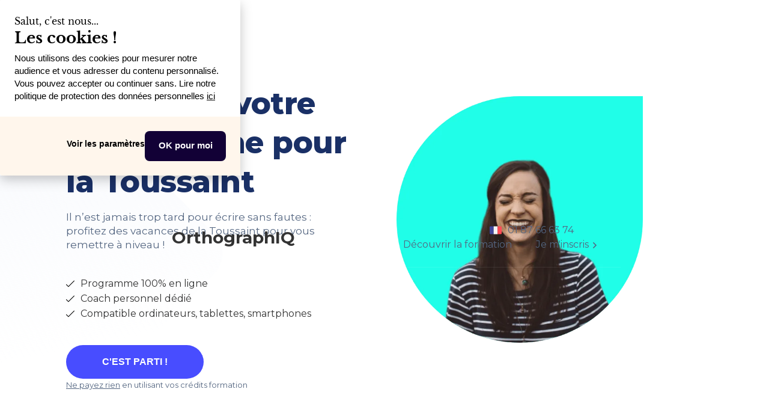

--- FILE ---
content_type: text/html; charset=utf-8
request_url: https://www.orthographiq.com/lp/ameliorer-orthographe-l7?utm_source=blog&utm_medium=article&utm_term=formation-en-orthographe
body_size: 14471
content:
<!DOCTYPE html><!-- Last Published: Thu Oct 16 2025 14:53:00 GMT+0000 (Coordinated Universal Time) --><html data-wf-domain="www.orthographiq.com" data-wf-page="658eda9bfdb828cf370538ea" data-wf-site="6042300b170b1b1ac8209833" lang="fr"><head><meta charset="utf-8"/><title>Améliorez votre orthographe en 15 min/jour !</title><meta content="Entraînez-vous chaque jour pour améliorer durablement votre orthographe et décrocher la certification. OrthographIQ, la formation N°1 pour les professionnels !" name="description"/><meta content="Améliorez votre orthographe en 15 min/jour !" property="og:title"/><meta content="Entraînez-vous chaque jour pour améliorer durablement votre orthographe et décrocher la certification. OrthographIQ, la formation N°1 pour les professionnels !" property="og:description"/><meta content="https://cdn.prod.website-files.com/6042300b170b1b1ac8209833/60c23afed4d5d4c2459c1abf_coverOrthographiqB2C.png" property="og:image"/><meta content="Améliorez votre orthographe en 15 min/jour !" property="twitter:title"/><meta content="Entraînez-vous chaque jour pour améliorer durablement votre orthographe et décrocher la certification. OrthographIQ, la formation N°1 pour les professionnels !" property="twitter:description"/><meta content="https://cdn.prod.website-files.com/6042300b170b1b1ac8209833/60c23afed4d5d4c2459c1abf_coverOrthographiqB2C.png" property="twitter:image"/><meta property="og:type" content="website"/><meta content="summary_large_image" name="twitter:card"/><meta content="width=device-width, initial-scale=1" name="viewport"/><meta content="ddQXvqPlciBIYMf9Q5MQwP6IkOT_IsFj7B_yvxZwTaI" name="google-site-verification"/><link href="https://cdn.prod.website-files.com/6042300b170b1b1ac8209833/css/orthographiq-postprod.webflow.shared.fe264902e.min.css" rel="stylesheet" type="text/css"/><script src="https://ajax.googleapis.com/ajax/libs/webfont/1.6.26/webfont.js" type="0d36ea9d06d78655f02a8fed-text/javascript"></script><script type="0d36ea9d06d78655f02a8fed-text/javascript">WebFont.load({  google: {    families: ["Montserrat:100,100italic,200,200italic,300,300italic,400,400italic,500,500italic,600,600italic,700,700italic,800,800italic,900,900italic","Ubuntu:300,300italic,400,400italic,500,500italic,700,700italic","Lato:100,100italic,300,300italic,400,400italic,700,700italic,900,900italic","Inter:regular,500,600,700","Libre Baskerville:regular,italic,700"]  }});</script><script type="0d36ea9d06d78655f02a8fed-text/javascript">!function(o,c){var n=c.documentElement,t=" w-mod-";n.className+=t+"js",("ontouchstart"in o||o.DocumentTouch&&c instanceof DocumentTouch)&&(n.className+=t+"touch")}(window,document);</script><link href="https://cdn.prod.website-files.com/6042300b170b1b1ac8209833/609ffe18249055312aaa6d90_favicon.ico" rel="shortcut icon" type="image/x-icon"/><link href="https://cdn.prod.website-files.com/6042300b170b1b1ac8209833/60a65e739d550126eac2e788_logo.png" rel="apple-touch-icon"/><link href="https://www.orthographiq.com/lp/ameliorer-orthographe-l7" rel="canonical"/><script src="https://www.google.com/recaptcha/api.js" type="0d36ea9d06d78655f02a8fed-text/javascript"></script><meta name="google-site-verification" content="ddQXvqPlciBIYMf9Q5MQwP6IkOT_IsFj7B_yvxZwTaI" />


<!-- push data to datalayer -->
<script type="0d36ea9d06d78655f02a8fed-text/javascript">
function trigger_gtm_datalayer(event, eventAction, eventCategory, eventLabel) {
    window.dataLayer = window.dataLayer || [];
    window.dataLayer.push({
      'event': event,
      'eventAction': eventAction,
      'eventCategory': eventCategory,
      'eventLabel': eventLabel
    });
}
</script>


<script type="0d36ea9d06d78655f02a8fed-text/javascript">
(function(f,b){if(!b.__SV){var e,g,i,h;window.mixpanel=b;b._i=[];b.init=function(e,f,c){function g(a,d){var b=d.split(".");2==b.length&&(a=a[b[0]],d=b[1]);a[d]=function(){a.push([d].concat(Array.prototype.slice.call(arguments,0)))}}var a=b;"undefined"!==typeof c?a=b[c]=[]:c="mixpanel";a.people=a.people||[];a.toString=function(a){var d="mixpanel";"mixpanel"!==c&&(d+="."+c);a||(d+=" (stub)");return d};a.people.toString=function(){return a.toString(1)+".people (stub)"};i="disable time_event track track_pageview track_links track_forms track_with_groups add_group set_group remove_group register register_once alias unregister identify name_tag set_config reset opt_in_tracking opt_out_tracking has_opted_in_tracking has_opted_out_tracking clear_opt_in_out_tracking start_batch_senders people.set people.set_once people.unset people.increment people.append people.union people.track_charge people.clear_charges people.delete_user people.remove".split(" ");
for(h=0;h<i.length;h++)g(a,i[h]);var j="set set_once union unset remove delete".split(" ");a.get_group=function(){function b(c){d[c]=function(){call2_args=arguments;call2=[c].concat(Array.prototype.slice.call(call2_args,0));a.push([e,call2])}}for(var d={},e=["get_group"].concat(Array.prototype.slice.call(arguments,0)),c=0;c<j.length;c++)b(j[c]);return d};b._i.push([e,f,c])};b.__SV=1.2;e=f.createElement("script");e.type="text/javascript";e.async=!0;e.src="undefined"!==typeof MIXPANEL_CUSTOM_LIB_URL?
MIXPANEL_CUSTOM_LIB_URL:"file:"===f.location.protocol&&"//cdn.mxpnl.com/libs/mixpanel-2-latest.min.js".match(/^\/\//)?"https://cdn.mxpnl.com/libs/mixpanel-2-latest.min.js":"//cdn.mxpnl.com/libs/mixpanel-2-latest.min.js";g=f.getElementsByTagName("script")[0];g.parentNode.insertBefore(e,g)}})(document,window.mixpanel||[]);

// Enabling the debug mode flag is useful during implementation,
// but it's recommended you remove it for production
mixpanel.init('e94fca12de6188275763c1f5ae96aa9d', {debug: false}); 
</script>



<style>
  .body-b2b {
    overflow-y: scroll;
    overflow-x: hidden;
  }
  .global-link-menu-b2b.w--current .text-link-menu-b2b,
  .global-link-menu-b2c.w--current .text-link-menu-b2c {
    font-weight: 700;
  }
  
  .global-link-menu-b2b.w--current .bottom-line-menu-b2b,
  .global-link-menu-b2c.w--current .bottom-line-menu-b2c {
    width: 100% !important;
  }
  @media screen and (max-width: 992px) {
    .nav-menu-right-b2c,
    .nav-menu-right-b2b {
        box-shadow: -4px 6px 11px 1px rgb(209 208 214 / 30%);
    }
  }
</style><link rel="canonical" href="https://www.orthographiq.com/lp/ameliorer-orthographe-l7">
 <meta property="og:url" content="https://www.orthographiq.com/lp/ameliorer-orthographe-l7">
</head><body><div id="mainblock"><div fs-cc="banner" class="cookie-popup_component"><div class="cookie-modal_component"><div class="cookie-modal_styles w-embed"><style>

.ck-preference__scroll-w::-webkit-scrollbar {
	display: none;
} .ck-preference__scroll-w {
  -ms-overflow-style: none; 
  scrollbar-width: none; 
}

</style></div><a fs-cc="close" href="#" class="cookie-modal_closebutton w-inline-block"><div class="cookie-modal_closebutton_line is-left"></div><div class="cookie-modal_closebutton_line is-right"></div><div class="screenreader-only">Close Cookie Popup</div></a><div class="cookie-modal_content-wrap is-small"><div class="cookie-modal_subtitle">Salut, c&#x27;est nous...</div><div class="cookie-modal_title is-small">Les<span> cookies</span> !</div><div class="cookie-modal_description">Nous utilisons des cookies pour mesurer notre audience et vous adresser du contenu personnalisé. Vous pouvez accepter ou continuer sans. Lire notre politique de protection des données personnelles <a href="https://orthographiq.webflow.io/politique-de-protection-des-donnees-personnelles?utm_source=cookie-modal" target="_blank" class="link-3">ici</a></div></div><div class="cookie-modal_button-wrap is-small"><a fs-cc="open-preferences" href="#" class="cookie-modal_button_not_accept is-secondary w-inline-block"><div class="cookie-modal_button_text">Voir les paramètres</div></a><a fs-cc="allow" href="#" class="cookie-modal_button_accept w-inline-block"><div class="cookie-modal_button_text_accept">OK pour moi</div></a></div></div></div><div class="landing8-section1-header"><div class="landing8-navigation"><a href="/" class="landing8-navigation-link w-inline-block"><h4 class="landing8-navigation-headling">OrthographIQ</h4></a><div class="landing8-container-navigation"><div class="landing8-navigation-block-left"></div><div class="landing8-navigation-block-right"><div class="landing8-phone-wrap"><img src="https://cdn.prod.website-files.com/5ea5e8a9523448211a3102d6/6050ef1650f3183f9b4b34c8_france.svg" loading="lazy" alt="" class="landing8-phone-wrap-flag"/><a href="tel:0187666374" class="landing8-phone-wrap-link w-inline-block"><div class="landing8-phone-wrap-link-text">01 87 66 63 74</div></a></div><div class="landing8-link-wrap"><a href="#" class="landing8-phone-wrap-link w-inline-block"><div class="landing8-phone-wrap-link-text">Découvrir la formation</div></a></div><div class="landing8-link-wrap-2"><a href="#pricing" class="landing8-phone-wrap-link w-inline-block"><div class="landing8-phone-wrap-link-text">Je m&#x27;inscris</div></a><img src="https://cdn.prod.website-files.com/5ea5e8a9523448211a3102d6/6050ef1650f31880de4b34c9_right-arrow%20(1).svg" loading="lazy" alt="" class="landing8-phone-wrap-link-chevron"/></div><div data-delay="0" data-hover="false" class="landing8-dropdown-mobile w-dropdown"><div class="landing8-dropdown-toggle w-dropdown-toggle"><a href="#" class="landing8-mobile-button-link w-inline-block"><div class="landing8-mobile-icon-animation" data-w-id="9bdf5049-b944-ca82-8586-2e90f3992d69" data-animation-type="lottie" data-src="https://cdn.prod.website-files.com/5d4bf31a8620ae8b6132d697/5d5be4b6eaf3b73429e80497_7943-circle-menu-closing.json" data-loop="0" data-direction="1" data-autoplay="1" data-is-ix2-target="0" data-renderer="svg" data-default-duration="0" data-duration="0"></div></a></div><nav class="landing8-dropdown w-dropdown-list"><a href="tel:0184606041" class="landing8-dropdown-link">01 84 60 60 41</a><a href="#" class="landing8-dropdown-link w-dropdown-link">M&#x27;inscrire</a></nav></div></div></div></div><div class="landing8-mainheader-container"><div class="landing8-hero-content"><div class="landing8-hero-block"><div class="landing8-content-block-hero"><h1 class="landing8-hero-heading">Améliorez votre orthographe pour la Toussaint </h1><p class="landing8-hero-paragraph">Il n’est jamais trop tard pour écrire sans fautes : <br/>profitez des vacances de la Toussaint pour vous remettre à niveau !</p><div class="landing8-hero-subdiv"><div class="landing8-subdiv-bulletdiv"><img src="https://cdn.prod.website-files.com/5ea5e8a9523448211a3102d6/6050ef1650f3181d114b34c7_check.svg" loading="lazy" alt="" class="landing8-check-bulletdiv"/><div>Programme 100% en ligne</div></div><div class="landing8-subdiv-bulletdiv"><img src="https://cdn.prod.website-files.com/5ea5e8a9523448211a3102d6/6050ef1650f3181d114b34c7_check.svg" loading="lazy" alt="" class="landing8-check-bulletdiv"/><div>Coach personnel dédié</div></div><div class="landing8-subdiv-bulletdiv"><img src="https://cdn.prod.website-files.com/5ea5e8a9523448211a3102d6/6050ef1650f3181d114b34c7_check.svg" loading="lazy" alt="" class="landing8-check-bulletdiv"/><div>Compatible ordinateurs, tablettes, smartphones</div></div></div><div class="landing8-btn-hero-div"><a href="#test-orthographe" id="first-btn-l7" class="landing7-show-eligibility-form-btn w-button">C&#x27;est parti !</a><a href="#cpf" class="landing8-sublink-btn-hero"><span class="landing8-sublined">Ne payez rien</span> en utilisant vos crédits formation</a></div></div></div><div class="landing8-hero-block-div"><div id="firstformdiv" class="landing7-form-hero-div"><img src="https://cdn.prod.website-files.com/6042300b170b1b1ac8209833/6218d3bcdf584dda3925ac01_girl-ortho-l7-optimis%C3%A9.webp" loading="lazy" sizes="100vw" srcset="https://cdn.prod.website-files.com/6042300b170b1b1ac8209833/6218d3bcdf584dda3925ac01_girl-ortho-l7-optimis%C3%A9-p-500.webp 500w, https://cdn.prod.website-files.com/6042300b170b1b1ac8209833/6218d3bcdf584dda3925ac01_girl-ortho-l7-optimis%C3%A9.webp 612w" alt="ameliorer orthographe"/></div></div></div></div></div><div id="game" class="landing13-section2-game"><div class="landing13-game-div-title"><h2 id="test-orthographe" class="landing13-game-subtitle">entraînez-vous avec ce test d&#x27;orthographe</h2><h3 class="landing13-game-title landing13-game-subtitle2">Saurez-vous faire un sans-faute ?</h3></div><div class="landing13-game-row w-container"><div class="landing13-game-column w-row"><div class="landing13-game-col1 w-col w-col-6"><div class="landing13-game-maindiv"><div class="landing13-game-question-title"><h5 class="landing13-game-question-title-text"><strong class="landing13-game-question-title-text-bold">____-vous à la conférence ?</strong></h5></div><div class="landing13-game-question-answers-div"><div data-w-id="7d6cd700-6787-a892-924c-bbad8f8ef0f1" class="landing13-game-question1-answers-1-block"><div class="landing13-game-question1-answers-1-text"><strong class="landing13-game-question1-answers-text-bold">Allez</strong></div></div><div data-w-id="7d6cd700-6787-a892-924c-bbad8f8ef0f5" class="landing13-game-question1-answers-2-block"><div class="landing13-game-question-answers-2-text"><strong class="landing13-game-question1-answers-text-bold">Aller</strong></div></div></div></div></div><div class="landing13-game-col2 w-col w-col-6"><div class="landing13-game-question1-explantion-good"><div class="landing13-game-explantion-firstrow"><div class="landing13-game-explantion-div-good-answer-bubble"><div class="landing13-game-explantion-text-good-answer-bubble">Allez</div></div><h5 class="landing13-game-explantion-text-good-answer-head"><strong class="landing13-game-explantion-text-good-answer-head-bold">Verbe du premier groupe</strong></h5></div><p class="landing13-game-explantion-text-good-answer-description">Astuce : Pour différencier un verbe du 1er groupe de sa forme infinitive (-ER), conjugue le verbe à un autre temps (conditionnel, passé, futur…).<br/></p><div class="landing13-game-explanation-good-div"><div class="landing13-game-explanation-good-check-35-width"><img src="https://cdn.prod.website-files.com/6042300b170b1b1ac8209833/60e456bacf1dd13284d58816_check.svg" loading="lazy" alt="emoji coche blanche carré vert" class="landing13-game-explanation-good-check-image"/></div><p class="landing13-game-explantion-text-good-answer-example"><span class="landing13-game-explantion-text-good-answer-example-span"><em>Exemple : Allez-vous à la conférence ? &gt; Irez-vous à la conférence ? </em></span></p></div></div><div class="landing13-game-question1-explantion-bad"><div class="landing13-game-explantion-firstrow"><div class="landing13-game-explantion-div-bad-answer-bubble"><div class="landing13-game-explantion-text-bad-answer-bubble">Aller</div></div><h5 class="landing13-game-explantion-text-good-answer-head"><strong class="bold-text-31">Verbe du premier groupe</strong></h5></div><p class="landing13-game-explantion-text-good-answer-description">Astuce : Essaye de remplacer le verbe par un autre verbe à l’infinitif, si cela te semble étrange alors ne mets pas -ER.<br/></p><div class="landing13-game-explanation-bad-div"><div class="landing13-game-explanation-bad-div-part1"><div class="landing13-game-explanation-good-check"><img src="https://cdn.prod.website-files.com/6042300b170b1b1ac8209833/62b1c76a5bce4d41a9b1c567_close.webp" loading="lazy" alt="icône croix rouge" class="landing13-game-explanation-bad-close-image"/></div><p class="landing13-game-explantion-text-good-answer-example"><span class="landing13-game-explantion-text-good-answer-example-span"><em class="italic-text">Exemple : Aller-vous à la conférence ? &gt; Venir-vous à la conférence ?</em></span></p></div><div class="landing13-game-explanation-bad-div-part2"><div class="landing13-game-explanation-good-check"><img src="https://cdn.prod.website-files.com/6042300b170b1b1ac8209833/60e456bacf1dd13284d58816_check.svg" loading="lazy" alt="emoji coche blanche carré vert" class="landing13-game-explanation-good-check-image"/></div><p class="landing13-game-explantion-text-good-answer-example"><span class="landing13-game-explantion-text-good-answer-example-span"><em>Solution : Allez-vous à la conférence ?</em></span></p></div></div></div></div></div></div><div class="landing13-game-row w-container"><div class="landing13-game-column w-row"><div class="landing13-game-col1 w-col w-col-6"><div class="landing13-game-maindiv"><div class="landing13-game-question-title"><h5 class="landing13-game-question-title-text"><strong class="landing13-game-question-title-text-bold">J’ai fait _____ de l&#x27;équipe victorieuse.</strong></h5></div><div class="landing13-game-question-answers-div"><div data-w-id="7d6cd700-6787-a892-924c-bbad8f8ef12f" class="landing13-game-question2-answers-1-block"><div class="landing13-game-question2-answers-1-text"><strong class="landing13-game-question2-answers-text-bold">parti</strong></div></div><div data-w-id="7d6cd700-6787-a892-924c-bbad8f8ef133" class="landing13-game-question2-answers-2-block"><div class="landing13-game-question2-answers-2-text"><strong class="landing13-game-question2-answers2-text-bold">partie</strong></div></div></div></div></div><div class="landing13-game-col-picto w-col w-col-6"><div class="landing13-game-picto-div"><img src="https://cdn.prod.website-files.com/5ea5e8a9523448211a3102d6/6050ef6364601710276ff9b2_fingerleft.png" loading="lazy" alt="" class="landing13-game-picto-picture"/><div class="landing13-game-picto-text">Testez-vous !</div></div><div class="landing13-game-question2-explantion-bad"><div class="landing13-game-explantion-firstrow"><div class="landing13-game-explantion-div-bad-answer-bubble"><div class="landing13-game-explantion-text-good-answer-bubble">parti</div></div><h5 class="landing13-game-explantion-text-good-answer-head"><strong class="landing13-game-explantion-text-good-answer-head-bold">Parti / Partie</strong></h5></div><p class="landing13-game-explantion-text-good-answer-description">“Parti” sans E est soit le passé composé du verbe “partir” soit un nom désignant un groupe comme un parti politique.<br/><br/>Astuce : Essaye de le remplacer par “allé” ou encore “ensemble”, si cela te semble étrange alors écris “partie”.<br/></p><div class="landing13-game-explanation-bad-div"><div class="landing13-game-explanation-bad-div-part1"><div class="landing13-game-explanation-good-check-25-width"><img src="https://cdn.prod.website-files.com/6042300b170b1b1ac8209833/62b1c76a5bce4d41a9b1c567_close.webp" loading="lazy" alt="icône croix rouge" class="landing13-game-explanation-bad-close-image"/></div><p class="landing13-game-explantion-text-good-answer-example"><span class="landing13-game-explantion-text-good-answer-example-span"><em class="italic-text">Exemple : J’ai fait parti du projet.  &gt; Je suis allé au projet.<br/></em></span></p></div><div class="landing13-game-explanation-bad-div-part2"><div class="landing13-game-explanation-good-check"><img src="https://cdn.prod.website-files.com/6042300b170b1b1ac8209833/60e456bacf1dd13284d58816_check.svg" loading="lazy" alt="emoji coche blanche carré vert" class="landing13-game-explanation-good-check-image"/></div><p class="landing13-game-explantion-text-good-answer-example"><span class="landing13-game-explantion-text-good-answer-example-span"><em>Solution : J’ai fait partie du projet.</em></span></p></div></div></div><div class="landing13-game-question2-explantion-good"><div class="landing13-game-explantion-firstrow"><div class="landing13-game-explantion-div-good-answer-bubble"><div class="landing13-game-explantion-text-bad-answer-bubble">partie</div></div><h5 class="landing13-game-explantion-text-good-answer-head"><strong class="landing13-game-explantion-text-good-answer-head-bold">Parti / Partie</strong></h5></div><p class="landing13-game-explantion-text-good-answer-description">Ici, “partie” désigne la fraction d’un tout, le sujet de la phrase est une partie de ce tout. “Partie” sera toujours invariable peu importe le sujet du sujet !<br/><br/>Astuce : Pour confirmer l’orthographe de “partie”, remplace “faire partie” par le verbe “participer”.<br/></p><div class="landing13-game-explanation-good-div"><div class="landing13-game-explanation-good-check-35-width"><img src="https://cdn.prod.website-files.com/6042300b170b1b1ac8209833/60e456bacf1dd13284d58816_check.svg" loading="lazy" alt="emoji coche blanche carré vert" class="landing13-game-explanation-good-check-image"/></div><p class="landing13-game-explantion-text-good-answer-example"><span class="landing13-game-explantion-text-good-answer-example-span"><em>Exemple : J’ai fait partie du projet.  &gt; J’ai participé au projet.</em></span></p></div></div></div></div></div><div class="landing13-game-row w-container"><div class="landing13-game-column w-row"><div class="landing13-game-col1 w-col w-col-6"><div class="landing13-game-maindiv"><div class="landing13-game-question-title"><h5 class="landing13-game-question-title-text"><strong class="landing13-game-question-title-text-bold">J’aimerais en savoir ________.</strong></h5></div><div class="landing13-game-question-answers-div"><div data-w-id="7d6cd700-6787-a892-924c-bbad8f8ef178" class="landing13-game-question3-answers-1-block"><div class="landing13-game-question3-answers-1-text"><strong class="landing13-game-question-answers-text-bold">d’avantage</strong></div></div><div data-w-id="7d6cd700-6787-a892-924c-bbad8f8ef17c" class="landing13-game-question3-answers-2-block"><div class="landing13-game-question3-answers-2-text"><strong class="landing13-game-question-answers-text-bold">davantage </strong></div></div></div></div></div><div class="landing13-game-col2 w-col w-col-6"><div class="landing13-game-question3-explantion-good"><div class="landing13-game-explantion-firstrow"><div class="landing13-game-explantion-div-good-answer-bubble"><div class="landing13-game-explantion-text-good-answer-bubble">davantage</div></div><h5 class="landing13-game-explantion-text-good-answer-head"><strong class="landing13-game-explantion-text-good-answer-head-bold">D&#x27;avantage / Davantage</strong></h5></div><p class="landing13-game-explantion-text-good-answer-description">“Davantage”, en un seul mot sans apostrophe, est un adverbe qui signifie “plus”.<br/><br/>Astuce : Remplace &quot;davantage&quot; par &quot;plus&quot;, si le sens reste correct, écris-le en un seul mot sans apostrophe !<br/></p><div class="landing13-game-explanation-good-div"><div class="landing13-game-explanation-good-check-35-width"><img src="https://cdn.prod.website-files.com/6042300b170b1b1ac8209833/60e456bacf1dd13284d58816_check.svg" loading="lazy" alt="emoji coche blanche carré vert" class="landing13-game-explanation-good-check-image"/></div><p class="landing13-game-explantion-text-good-answer-example"><span class="landing13-game-explantion-text-good-answer-example-span"><em>Exemple : J’aimerais en savoir davantage !  &gt; J’aimerais en savoir plus ! </em></span></p></div></div><div class="landing13-game-question3-explantion-bad"><div class="landing13-game-explantion-firstrow"><div class="landing13-game-explantion-div-bad-answer-bubble"><div class="landing13-game-explantion-text-bad-answer-bubble">d&#x27;avantage</div></div><h5 class="landing13-game-explantion-text-good-answer-head"><strong class="landing13-game-explantion-text-good-answer-head-bold">D&#x27;avantage / Davantage</strong></h5></div><p class="landing13-game-explantion-text-good-answer-description">“D’avantage” en deux mots avec apostrophe est la contraction de la préposition “de” et du nom “avantage”.<br/><br/>Astuce : Essaye de remplacer “avantage” par “bénéfice”, si cela te semble étrange alors écris “davantage” en un seul mot.<br/></p><div class="landing13-game-explanation-bad-div"><div class="landing13-game-explanation-bad-div-part1"><div class="landing13-game-explanation-good-check-30-width"><img src="https://cdn.prod.website-files.com/6042300b170b1b1ac8209833/62b1c76a5bce4d41a9b1c567_close.webp" loading="lazy" alt="icône croix rouge" class="landing13-game-explanation-bad-close-image"/></div><p class="landing13-game-explantion-text-good-answer-example"><span class="landing13-game-explantion-text-good-answer-example-span"><em class="italic-text">Exemple : J’aimerais en savoir d’avantage !  &gt; J’aimerais en savoir de bénéfice !<br/></em></span></p></div><div class="landing13-game-explanation-bad-div-part2"><div class="landing13-game-explanation-good-check"><img src="https://cdn.prod.website-files.com/6042300b170b1b1ac8209833/60e456bacf1dd13284d58816_check.svg" loading="lazy" alt="emoji coche blanche carré vert" class="landing13-game-explanation-good-check-image"/></div><p class="landing13-game-explantion-text-good-answer-example"><span class="landing13-game-explantion-text-good-answer-example-span"><em>Solution : J’aimerais en savoir davantage !</em></span></p></div></div></div></div></div></div><div class="landing13-btn-game-div"><a href="#memoire" class="landing13-btn-game-div-btn w-button">Découvrir la formation </a><div data-w-id="7d6cd700-6787-a892-924c-bbad8f8ef1b7" style="-webkit-transform:translate3d(0, 0px, 0) scale3d(1, 1, 1) rotateX(0) rotateY(0) rotateZ(0) skew(0, 0);-moz-transform:translate3d(0, 0px, 0) scale3d(1, 1, 1) rotateX(0) rotateY(0) rotateZ(0) skew(0, 0);-ms-transform:translate3d(0, 0px, 0) scale3d(1, 1, 1) rotateX(0) rotateY(0) rotateZ(0) skew(0, 0);transform:translate3d(0, 0px, 0) scale3d(1, 1, 1) rotateX(0) rotateY(0) rotateZ(0) skew(0, 0)" class="landing13-scroll-down-arrow-div"><img src="https://cdn.prod.website-files.com/6042300b170b1b1ac8209833/62b1cc6eda1e049cee41c306_down-arrow.webp" loading="lazy" alt="double flèche noire pointant vers le bas" class="landing13-scroll-down-arrow-image"/></div></div></div><div id="decouvrir" class="landing8-section3-steps"><div class="landing8-steps-title-container"><div class="landing8-steps-title-div"><p class="landing8-steps-title-subtitle">Chaque jour</p><h3 class="landing8-heading-primary landing8-heading-primary-centre">La <span class="landing8-heading-blue">gymnastique</span> pour améliorer votre <span class="landing8-heading-blue">orthographe</span> durablement</h3></div><div class="landing8-steps-maincontainer w-container"><div class="landing8-steps-column1 w-row"><div class="landing8-steps-column-left w-col w-col-6"><div class="landing8-steps-circle"><h4 class="landing8-steps-circle-number"><strong class="landing8-steps-circle-number-bold">1</strong></h4><div class="landing8-steps-circle-title"><strong class="landing8-steps-circle-title-bold">Email par jour</strong></div></div></div><div class="landing8-steps-column-right w-col w-col-6"><h3 class="landing8-steps-description">Entraînez-vous <span class="landing8-steps-description-blue">chaque <br/>jour !</span></h3></div></div><div class="landing8-steps-arrows-div"><img src="https://cdn.prod.website-files.com/5ea5e8a9523448211a3102d6/6050efb7a9a2a45821434764_arrow-down.svg" loading="lazy" width="59" alt="" class="landing8-steps-arrows-img"/></div><div class="landing8-steps-column2 w-row"><div class="landing8-steps-column2-left w-col w-col-6"><h3 class="landing8-steps-description">Des <span class="landing8-steps-description-blue">sessions</span> <span class="landing8-steps-description-blue">courtes</span> à faire n’importe quand.</h3></div><div class="landing8-steps-column2-right w-col w-col-6"><div class="landing8-steps-circle-blue"><h1 class="landing8-steps-circle-number-2"><strong class="landing8-steps-circle-number-bold">15 min</strong></h1><div class="landing8-steps-circle-title"><strong class="landing8-steps-circle-title-bold">D&#x27;entraînement</strong></div></div></div></div><div class="landing8-steps-arrows-div"><img src="https://cdn.prod.website-files.com/5ea5e8a9523448211a3102d6/6050efb7a9a2a417de434763_arrow-down-02.svg" loading="lazy" width="68" alt="" class="landing8-steps-arrows-img-inverted"/></div><div class="landing8-steps-column1 w-row"><div class="landing8-steps-column-left w-col w-col-6"><div class="landing8-steps-circle"><h1 class="landing8-steps-circle-number"><strong>6</strong></h1><div class="title-capped"><strong class="bold-text-44">Règles à maîtriser <br/>et mémoriser</strong><br/></div></div></div><div class="landing8-steps-column-right w-col w-col-6"><h3 class="landing8-steps-description">Les <span class="landing8-steps-description-blue">règles d&#x27;orthographe </span>sont répétées pour une meilleure <span class="landing8-steps-description-blue">mémorisation</span>.</h3></div></div></div></div></div><div id="label" class="landing8-section4-certificate"><div class="landing8-certificate-container"><div class="landing8-certificate-column"><div class="landing8-certificate-column-left"><img src="https://cdn.prod.website-files.com/6042300b170b1b1ac8209833/6218d3bc06eb09d99a8178a4_Certificat%20de%20compl%C3%A9tion-optimis%C3%A9.webp" loading="lazy" sizes="100vw" srcset="https://cdn.prod.website-files.com/6042300b170b1b1ac8209833/6218d3bc06eb09d99a8178a4_Certificat%20de%20compl%C3%A9tion-optimis%C3%A9-p-500.webp 500w, https://cdn.prod.website-files.com/6042300b170b1b1ac8209833/6218d3bc06eb09d99a8178a4_Certificat%20de%20compl%C3%A9tion-optimis%C3%A9.webp 960w" alt="certificat orthographe" class="landing8-certificate-column-left-picture"/></div><div class="landing8-certificate-column-right"><div class="landing8-certificate-column-right-container"><h3 class="landing8-certificate-column-right-title">Partagez votre <span class="landing8-certificate-column-right-title-blue">réussite !</span></h3><p class="landing8-certificate-column-right-subtitle">Le certificat de fin de formation est le meilleur moyen de valoriser vos compétences à l’écrit. Améliorez votre orthographe et démarquez-vous auprès des recruteurs !<br/></p><a href="#form-eligibility" class="landing8-certificate-column-right-btn w-button">Je m&#x27;inscris à la formation</a><div class="landing8-certificate-column-right-link"><div class="landing8-certificate-column-right-link-text">Reconnu par +250 entreprises</div></div></div></div></div></div></div><div class="landing8-section5-proof"><div class="landing8-proof-maincontainer w-container"><div class="landing8-proof-darktitle"><strong class="landing8-proof-darktitle-bold">Rejoignez +10 000 heureux apprenants</strong></div><div class="landing8-proof-div-stars"><div class="landing8-proof-div-stars-focus"><img src="https://cdn.prod.website-files.com/6042300b170b1b1ac8209833/6218d3bb9a38497fe7e63505_Star-optimis%C3%A9.png" loading="lazy" alt="" class="landing8-proof-stars"/><img src="https://cdn.prod.website-files.com/6042300b170b1b1ac8209833/6218d3bb9a38497fe7e63505_Star-optimis%C3%A9.png" loading="lazy" alt="" class="landing8-proof-stars"/><img src="https://cdn.prod.website-files.com/6042300b170b1b1ac8209833/6218d3bb9a38497fe7e63505_Star-optimis%C3%A9.png" loading="lazy" alt="" class="landing8-proof-stars"/><img src="https://cdn.prod.website-files.com/6042300b170b1b1ac8209833/6218d3bb9a38497fe7e63505_Star-optimis%C3%A9.png" loading="lazy" alt="" class="landing8-proof-stars"/><img src="https://cdn.prod.website-files.com/6042300b170b1b1ac8209833/6218d3bb9a38497fe7e63505_Star-optimis%C3%A9.png" loading="lazy" alt="" class="landing8-proof-stars"/></div><div class="landing8-proof-title-substars"><div class="landing8-proof-title-substars-text">Note moyenne : 4,7 / 5 (Facebook)</div></div></div><div class="landing8-proof-picture-container"><img src="https://cdn.prod.website-files.com/6042300b170b1b1ac8209833/6218d3ba8837e530dceb82aa_Proof%20picture%201%20-%20150x150-optimis%C3%A9.webp" loading="lazy" alt="" class="landing8-proof-picture-2"/><img src="https://cdn.prod.website-files.com/6042300b170b1b1ac8209833/6218d3bb99edc0a0b6083106_Proof%20picture%202%20-%20150x150-optimis%C3%A9.webp" loading="lazy" alt="" class="landing8-proof-picture-2"/><img src="https://cdn.prod.website-files.com/6042300b170b1b1ac8209833/6218d3bb8837e58166eb82ab_Proof%20picture%203%20-%20150x150-optimis%C3%A9.webp" loading="lazy" alt="" class="landing8-proof-picture-2"/><img src="https://cdn.prod.website-files.com/6042300b170b1b1ac8209833/6218d3bb25f2d1732b719a58_Proof%20picture%204%20-%20150x150-optimis%C3%A9.webp" loading="lazy" alt="" class="landing8-proof-picture-2"/></div></div></div><div class="landing8-section6-intersection"><div class="landing8-intersection-container1 w-container"><p class="landing8-intersection-container1-subtitle">Formation 100% en ligne</p><h1 class="landing8-intersection-container1-title">Écrire sans fautes d&#x27;orthographe dès demain !</h1></div><div class="landing8-intersection-container2 w-container"><a href="#form-eligibility" data-w-id="9bdf5049-b944-ca82-8586-2e90f3992eed" class="landing8-intersection-container2-btn w-button">Ne plus faire de fautes</a></div></div><div class="landing8-section7-memory"><div class="landing8-memory-title-container"><p class="landing8-memory-subtitle">Une Méthode approuvée</p><h3 class="landing8-memory-title landing8-memory-title-center">Une <span class="landing8-memory-title-blue">nouvelle méthode</span> de <span class="landing8-memory-title-blue">mémorisation</span> : tout le monde peut se souvenir d’une règle.</h3></div><div class="landing8-memory-maincontainer w-container"><div class="landing8-memory-column w-row"><div class="landing8-memory-column1 w-col w-col-5"><div class="landing8-memory-schema-block"><div class="landing8-memory-block1"><div class="landing8-memory-block1-text">Assimilation </div></div><div class="landing8-memory-block2"><img src="https://cdn.prod.website-files.com/5ea5e8a9523448211a3102d6/6050f107542c6a5b712cafd8_right-arrow.svg" loading="lazy" alt="" class="landing8-memory-block2-arrow"/></div><div class="landing8-memory-block3"><div class="landing8-memory-block3-text">Maîtrise</div></div><div class="landing8-memory-block4"><img src="https://cdn.prod.website-files.com/5ea5e8a9523448211a3102d6/6050f107542c6a5b712cafd8_right-arrow.svg" loading="lazy" alt="" class="landing8-memory-block4-arrow"/></div><div class="landing8-memory-block5"><div class="landing8-memory-block5-text">Mémorisation</div></div></div></div><div class="landing8-memory-column2 w-col w-col-7"><h4 class="landing8-memory-column2-title"><strong class="landing8-memory-column2-title-bold">La mémoire : la clé de notre pédagogie !</strong></h4><p class="l26-section-video-temoiniage-text">Nous avons développé une méthode de mémorisation autour d’un principe de répétitions très précis. Nous avons élaboré des sessions d’entraînement autour de 6 règles sur une durée courte pour optimiser la mémorisation. Chacune des règles apparaît 3 fois lors d’un parcours d’entraînement : l’assimilation, la maîtrise, la mémorisation. Ce processus pédagogique permet d’avoir une mémorisation 70% plus performante et d&#x27;améliorer son orthographe sur le long terme.</p><div class="landing8-memory-column2-div"><img src="https://cdn.prod.website-files.com/5ea5e8a9523448211a3102d6/6050f107542c6a5b712cafd8_right-arrow.svg" loading="lazy" alt="" class="landing8-memory-column2-arrow"/><div class="landing8-memory-column2-arrow-text"><strong class="landing8-memory-column2-arrow-text-bold"> Méthode pédagogique développée par les experts</strong></div></div><div class="landing8-memory-column2-div-btn"><a href="#form-eligibility" class="landing8-memory-column2-btn w-button">Stimulez votre mémoire !</a></div></div></div></div></div><div class="landing8-section8-paulastier"><div class="landing8-paulastier-maincontainer w-container"><div class="landing8-paulastier-column w-row"><div class="landing8-paulastier-column1 w-col w-col-6"><img src="https://cdn.prod.website-files.com/6042300b170b1b1ac8209833/6218d3bdccd60b58a62791ba_Martin_feedback-optimis%C3%A9.webp" loading="lazy" alt="expert pédagogique" class="landing8-paulastier-column-image"/></div><div class="landing8-paulastier-column2 w-col w-col-6"><div class="landing8-paulastier-column-description">« Le meilleur outil pour se rappeler des règles de grammaire en stimulant la mémoire. Comme une formation, mais en tellement plus motivant et surtout une formation 100% en ligne ! »</div><h4 class="landing8-paulastier-column-name"><strong class="landing8-paulastier-column-name-bold">Paul Astier, 39 ans</strong></h4><div class="landing8-paulastier-column-titre">Linguiste et expert pédagogique, Lingueo Paris</div><div class="landing8-paulastier-column-stars-div"><img src="https://cdn.prod.website-files.com/5e9c536dfb5d85be50000892/5f637a3656a8df389289c3dc_star.png" loading="lazy" alt="" class="landing8-testimonials-stars"/><img src="https://cdn.prod.website-files.com/5e9c536dfb5d85be50000892/5f637a3656a8df389289c3dc_star.png" loading="lazy" alt="" class="landing8-testimonials-stars"/><img src="https://cdn.prod.website-files.com/5e9c536dfb5d85be50000892/5f637a3656a8df389289c3dc_star.png" loading="lazy" alt="" class="landing8-testimonials-stars"/><img src="https://cdn.prod.website-files.com/5e9c536dfb5d85be50000892/5f637a3656a8df389289c3dc_star.png" loading="lazy" alt="" class="landing8-testimonials-stars"/><img src="https://cdn.prod.website-files.com/5e9c536dfb5d85be50000892/5f637a3656a8df389289c3dc_star.png" loading="lazy" alt="" class="landing8-testimonials-stars"/></div></div></div></div></div><div id="memoire" class="landing8-section9-foryouif"><div class="landing8-foryouif-maindiv"><div class="landing8-foryouif-maindiv-up"><h3 class="landing8-foryouif-maindiv-up-title">Cette formation <span class="landing8-foryouif-maindiv-up-title-blue">est faite pour vous si :</span></h3><div class="landing8-foryouif-white-container w-container"><div class="landing8-foryouif-bullet-row"><div class="landing8-foryouif-bullet-div"><img src="https://cdn.prod.website-files.com/5ea5e8a9523448211a3102d6/6050f1a425855107ccdb0609_backhand-index-pointing-right_1f449.png" loading="lazy" alt="" class="landing8-foryouif-bullet-icon"/></div><div class="landing8-foryouif-bullet-div"><div class="landing8-foryouif-bullet-text">Vous faites relire vos mails.</div></div></div><div class="landing8-foryouif-bullet-row"><div class="landing8-foryouif-bullet-div"><img src="https://cdn.prod.website-files.com/5ea5e8a9523448211a3102d6/6050f1a425855107ccdb0609_backhand-index-pointing-right_1f449.png" loading="lazy" alt="" class="landing8-foryouif-bullet-icon"/></div><div class="landing8-foryouif-bullet-div"><div class="landing8-foryouif-bullet-text">Vous hésitez, malgré tout, à appuyer sur le bouton &quot;envoyer&quot;.</div></div></div><div class="landing8-foryouif-bullet-row"><div class="landing8-foryouif-bullet-div"><img src="https://cdn.prod.website-files.com/5ea5e8a9523448211a3102d6/6050f1a425855107ccdb0609_backhand-index-pointing-right_1f449.png" loading="lazy" alt="" class="landing8-foryouif-bullet-icon"/></div><div class="landing8-foryouif-bullet-div"><div class="landing8-foryouif-bullet-text">Vous avez honte dès qu’on souligne une faute dans votre mail.</div></div></div></div></div><div class="landing8-foryouif-maindiv-down"><h3 class="landing8-foryouif-maindiv-down-title">Avec cette formation, <span class="landing8-foryouif-maindiv-down-title-blue">vous apprendrez :</span></h3><div class="landing8-foryouif-white-container w-container"><div class="landing8-foryouif-bullet-row"><div class="landing8-foryouif-bullet-div"><img src="https://cdn.prod.website-files.com/5ea5e8a9523448211a3102d6/6050f1a425855107ccdb0609_backhand-index-pointing-right_1f449.png" loading="lazy" alt="" class="landing8-foryouif-bullet-icon"/></div><div class="landing8-foryouif-bullet-div"><div class="landing8-foryouif-bullet-text">Des astuces pour vous débarrasser de vos fautes d&#x27;orthographe.</div></div></div><div class="landing8-foryouif-bullet-row"><div class="landing8-foryouif-bullet-div"><img src="https://cdn.prod.website-files.com/5ea5e8a9523448211a3102d6/6050f1a425855107ccdb0609_backhand-index-pointing-right_1f449.png" loading="lazy" alt="" class="landing8-foryouif-bullet-icon"/></div><div class="landing8-foryouif-bullet-div"><div class="landing8-foryouif-bullet-text">Les règles vraiment utiles pour le monde professionnel. </div></div></div><div class="landing8-foryouif-bullet-row"><div class="landing8-foryouif-bullet-div"><img src="https://cdn.prod.website-files.com/5ea5e8a9523448211a3102d6/6050f1a425855107ccdb0609_backhand-index-pointing-right_1f449.png" loading="lazy" alt="" class="landing8-foryouif-bullet-icon"/></div><div class="landing8-foryouif-bullet-div"><div class="landing8-foryouif-bullet-text">À écrire sereinement sans douter à chaque mail.</div></div></div></div></div></div></div><div id="avis" class="landing8-section10-testimonials"><div class="landing8-testimonials-containerup w-container"><div class="landing8-testimonials-containerup-column w-row"><div class="landing8-testimonials-containerup-column1 w-col w-col-6"><div class="landing8-testimonials-containerup-column-div"><div class="landing8-testimonials-containerup-column-div2"><div class="landing8-testimonials-containerup-column-div2-text"><strong class="landing8-testimonials-containerup-column-div2-text-bold">Kevin Sissoko</strong></div><div class="landing8-testimonials-containerup-column-div2-subtext">31 ans - Relation client</div></div><img src="https://cdn.prod.website-files.com/6042300b170b1b1ac8209833/6218d3bd06eb0909db8178a5_Kevin-sissoko-temoignage-optimis%C3%A9.webp" loading="lazy" sizes="(max-width: 479px) 100vw, (max-width: 767px) 345px, (max-width: 991px) 44vw, 350px" srcset="https://cdn.prod.website-files.com/6042300b170b1b1ac8209833/6218d3bd06eb0909db8178a5_Kevin-sissoko-temoignage-optimis%C3%A9-p-500.webp 500w, https://cdn.prod.website-files.com/6042300b170b1b1ac8209833/6218d3bd06eb0909db8178a5_Kevin-sissoko-temoignage-optimis%C3%A9.webp 612w" alt="apprenant formation" class="landing8-testimonials-containerup-column-picture"/></div></div><div class="landing8-testimonials-containerup-column2 w-col w-col-6"><h3 class="landing8-testimonials-title">10 000 apprenants nous ont fait <span class="landing8-testimonials-title-blue">confiance.</span></h3><div class="landing8-testimonials-subcontainer-stars"><div class="landing8-testimonials-subdiv-stars"><div class="landing8-testimonials-subdiv-starsrow"><img src="https://cdn.prod.website-files.com/5e9c536dfb5d85be50000892/5f637a3656a8df389289c3dc_star.png" loading="lazy" alt="" class="landing8-testimonials-stars"/><img src="https://cdn.prod.website-files.com/5e9c536dfb5d85be50000892/5f637a3656a8df389289c3dc_star.png" loading="lazy" alt="" class="landing8-testimonials-stars"/><img src="https://cdn.prod.website-files.com/5e9c536dfb5d85be50000892/5f637a3656a8df389289c3dc_star.png" loading="lazy" alt="" class="landing8-testimonials-stars"/><img src="https://cdn.prod.website-files.com/5e9c536dfb5d85be50000892/5f637a3656a8df389289c3dc_star.png" loading="lazy" width="20" alt="" class="landing8-testimonials-stars"/><img src="https://cdn.prod.website-files.com/5e9c536dfb5d85be50000892/5f637a3656a8df389289c3dc_star.png" loading="lazy" alt="" class="landing8-testimonials-stars"/></div><div class="landing8-testimonials-updiv"><div class="landing8-testimonials-updiv-text">Note moyenne : 4,7 / 5 (Facebook)</div></div><div class="landing8-proof-picture-container"><img src="https://cdn.prod.website-files.com/6042300b170b1b1ac8209833/6218d3ba8837e530dceb82aa_Proof%20picture%201%20-%20150x150-optimis%C3%A9.webp" loading="lazy" alt="avis formation" class="landing8-proof-picture-2"/><img src="https://cdn.prod.website-files.com/6042300b170b1b1ac8209833/6218d3bb99edc0a0b6083106_Proof%20picture%202%20-%20150x150-optimis%C3%A9.webp" loading="lazy" alt="avis formation" class="landing8-proof-picture-2"/><img src="https://cdn.prod.website-files.com/6042300b170b1b1ac8209833/6218d3bb8837e58166eb82ab_Proof%20picture%203%20-%20150x150-optimis%C3%A9.webp" loading="lazy" alt="avis formation" class="landing8-proof-picture-2"/><img src="https://cdn.prod.website-files.com/6042300b170b1b1ac8209833/6218d3bb25f2d1732b719a58_Proof%20picture%204%20-%20150x150-optimis%C3%A9.webp" loading="lazy" alt="avis formation" class="landing8-proof-picture-2"/></div></div></div></div></div></div><div class="landing8-testimonials-containerdown"><div class="landing8-testimonials-row1 w-container"><div class="landing8-testimonials-div"><div class="landing8-testimonials-div-picture"><img src="https://cdn.prod.website-files.com/6042300b170b1b1ac8209833/6218fa6b8b78cf638733b359_photo-proof-temoignage-optimis%C3%A9.webp" loading="lazy" alt="avis formation" class="landing8-testimonials-picture"/></div><p class="landing8-testimonials-div-text">Je fais mon exercice sans me forcer, c’est vraiment amusant, ce n’est pas long et c’est efficace. Quand je fais mes mails je n&#x27;ai plus de doute 😊</p><div class="landing8-testimonials-div-bottom"><div class="landing8-testimonials-div-bottom-stars"><div class="landing8-testimonials-div-bottom-stars-mark">5/5</div><img src="https://cdn.prod.website-files.com/5e9c536dfb5d85be50000892/5f637a3656a8df389289c3dc_star.png" loading="lazy" alt="" class="landing8-testimonials-stars"/><img src="https://cdn.prod.website-files.com/5e9c536dfb5d85be50000892/5f637a3656a8df389289c3dc_star.png" loading="lazy" alt="" class="landing8-testimonials-stars"/><img src="https://cdn.prod.website-files.com/5e9c536dfb5d85be50000892/5f637a3656a8df389289c3dc_star.png" loading="lazy" alt="" class="landing8-testimonials-stars"/><img src="https://cdn.prod.website-files.com/5e9c536dfb5d85be50000892/5f637a3656a8df389289c3dc_star.png" loading="lazy" alt="" class="landing8-testimonials-stars"/><img src="https://cdn.prod.website-files.com/5e9c536dfb5d85be50000892/5f637a3656a8df389289c3dc_star.png" loading="lazy" alt="" class="landing8-testimonials-stars"/></div><p class="landing8-testimonials-div-bottom-name">Alice R.</p></div></div><div class="landing8-testimonials-div"><div class="landing8-testimonials-div-picture"><img src="https://cdn.prod.website-files.com/6042300b170b1b1ac8209833/6218fa6b1291222a707c21cd_Photo-proof-temoignage2-optimis%C3%A9.webp" loading="lazy" alt="avis formation" class="landing8-testimonials-picture"/></div><p class="landing8-testimonials-div-text">C’est une formation qui s&#x27;intègre parfaitement dans mon quotidien, contrairement à des formations présentielles. J&#x27;ai vraiment améliorer mon orthographe ! </p><div class="landing8-testimonials-div-bottom"><div class="landing8-testimonials-div-bottom-stars"><div class="landing8-testimonials-div-bottom-stars-mark">5/5</div><img src="https://cdn.prod.website-files.com/5e9c536dfb5d85be50000892/5f637a3656a8df389289c3dc_star.png" loading="lazy" alt="" class="landing8-testimonials-stars"/><img src="https://cdn.prod.website-files.com/5e9c536dfb5d85be50000892/5f637a3656a8df389289c3dc_star.png" loading="lazy" alt="" class="landing8-testimonials-stars"/><img src="https://cdn.prod.website-files.com/5e9c536dfb5d85be50000892/5f637a3656a8df389289c3dc_star.png" loading="lazy" alt="" class="landing8-testimonials-stars"/><img src="https://cdn.prod.website-files.com/5e9c536dfb5d85be50000892/5f637a3656a8df389289c3dc_star.png" loading="lazy" alt="" class="landing8-testimonials-stars"/><img src="https://cdn.prod.website-files.com/5e9c536dfb5d85be50000892/5f637a3656a8df389289c3dc_star.png" loading="lazy" alt="" class="landing8-testimonials-stars"/></div><p class="landing8-testimonials-div-bottom-name">Loic R.</p></div></div><div class="landing8-testimonials-div"><div class="landing8-testimonials-div-picture"><img src="https://cdn.prod.website-files.com/6042300b170b1b1ac8209833/6218fa6b9a38499b62e74133_Photo-proof-temoignage3-optimis%C3%A9.webp" loading="lazy" alt="avis formation" class="landing8-testimonials-picture"/></div><p class="landing8-testimonials-div-text">C&#x27;est frappant : je revois des règles dont je ne me souvenais plus et j’en découvre des nouvelles, j’apprends et je m&#x27;améliorer donc en orthographe.</p><div class="landing8-testimonials-div-bottom"><div class="landing8-testimonials-div-bottom-stars"><div class="landing8-testimonials-div-bottom-stars-mark">5/5</div><img src="https://cdn.prod.website-files.com/5e9c536dfb5d85be50000892/5f637a3656a8df389289c3dc_star.png" loading="lazy" alt="" class="landing8-testimonials-stars"/><img src="https://cdn.prod.website-files.com/5e9c536dfb5d85be50000892/5f637a3656a8df389289c3dc_star.png" loading="lazy" alt="" class="landing8-testimonials-stars"/><img src="https://cdn.prod.website-files.com/5e9c536dfb5d85be50000892/5f637a3656a8df389289c3dc_star.png" loading="lazy" alt="" class="landing8-testimonials-stars"/><img src="https://cdn.prod.website-files.com/5e9c536dfb5d85be50000892/5f637a3656a8df389289c3dc_star.png" loading="lazy" alt="" class="landing8-testimonials-stars"/><img src="https://cdn.prod.website-files.com/5e9c536dfb5d85be50000892/5f637a3656a8df389289c3dc_star.png" loading="lazy" alt="" class="landing8-testimonials-stars"/></div><p class="landing8-testimonials-div-bottom-name">François R.</p></div></div></div><div class="landing8-testimonials-more w-container"><a data-w-id="9bdf5049-b944-ca82-8586-2e90f3992fb3" href="#" class="landing8-testimonials-more-link">Voir plus d&#x27;avis</a><a data-w-id="9bdf5049-b944-ca82-8586-2e90f3992fb5" href="#" class="landing8-testimonials-less-link">Voir moins d&#x27;avis</a></div><div class="landing8-testimonials-deeprows w-container"><div class="landing8-testimonials-div"><div class="landing8-testimonials-div-picture"><img src="https://cdn.prod.website-files.com/5ea5e8a9523448211a3102d6/6050f1eaeb16d08175f46bb8_Capture%20d%E2%80%99e%CC%81cran%202020-11-24%20a%CC%80%2016.36.45.png" loading="lazy" alt="" class="landing8-testimonials-picture"/></div><p class="landing8-testimonials-div-text">L’accompagnement par des coachs est rassurant et nous donne l’impression de ne pas être seul, ça fait du bien.</p><div class="landing8-testimonials-div-bottom"><div class="landing8-testimonials-div-bottom-stars"><div class="landing8-testimonials-div-bottom-stars-mark">5/5</div><img src="https://cdn.prod.website-files.com/5e9c536dfb5d85be50000892/5f637a3656a8df389289c3dc_star.png" loading="lazy" alt="" class="landing8-testimonials-stars"/><img src="https://cdn.prod.website-files.com/5e9c536dfb5d85be50000892/5f637a3656a8df389289c3dc_star.png" loading="lazy" alt="" class="landing8-testimonials-stars"/><img src="https://cdn.prod.website-files.com/5e9c536dfb5d85be50000892/5f637a3656a8df389289c3dc_star.png" loading="lazy" alt="" class="landing8-testimonials-stars"/><img src="https://cdn.prod.website-files.com/5e9c536dfb5d85be50000892/5f637a3656a8df389289c3dc_star.png" loading="lazy" alt="" class="landing8-testimonials-stars"/><img src="https://cdn.prod.website-files.com/5e9c536dfb5d85be50000892/5f637a3656a8df389289c3dc_star.png" loading="lazy" alt="" class="landing8-testimonials-stars"/></div><p class="landing8-testimonials-div-bottom-name">Misha M.</p></div></div><div class="landing8-testimonials-div"><div class="landing8-testimonials-div-picture"><img src="https://cdn.prod.website-files.com/5ea5e8a9523448211a3102d6/6050f1eaeb16d035faf46bb5_Capture%20d%E2%80%99e%CC%81cran%202020-11-24%20a%CC%80%2016.40.07.png" loading="lazy" alt="" class="landing8-testimonials-picture"/></div><p class="landing8-testimonials-div-text">Je remarque que je progresse, et je trouve vraiment cela efficace. Les règles et astuces, je les assimile très vite !</p><div class="landing8-testimonials-div-bottom"><div class="landing8-testimonials-div-bottom-stars"><div class="landing8-testimonials-div-bottom-stars-mark">4/5</div><img src="https://cdn.prod.website-files.com/5e9c536dfb5d85be50000892/5f637a3656a8df389289c3dc_star.png" loading="lazy" alt="" class="landing8-testimonials-stars"/><img src="https://cdn.prod.website-files.com/5e9c536dfb5d85be50000892/5f637a3656a8df389289c3dc_star.png" loading="lazy" alt="" class="landing8-testimonials-stars"/><img src="https://cdn.prod.website-files.com/5e9c536dfb5d85be50000892/5f637a3656a8df389289c3dc_star.png" loading="lazy" alt="" class="landing8-testimonials-stars"/><img src="https://cdn.prod.website-files.com/5e9c536dfb5d85be50000892/5f637a3656a8df389289c3dc_star.png" loading="lazy" alt="" class="landing8-testimonials-stars"/></div><p class="landing8-testimonials-div-bottom-name">Grégoire G.</p></div></div><div class="landing8-testimonials-div"><div class="landing8-testimonials-div-picture"><img src="https://cdn.prod.website-files.com/5ea5e8a9523448211a3102d6/6050f1eaeb16d0819df46bb3_Capture%20d%E2%80%99e%CC%81cran%202020-11-24%20a%CC%80%2016.38.13.png" loading="lazy" alt="" class="landing8-testimonials-picture"/></div><p class="landing8-testimonials-div-text">Je constate des progrès rapidement : dans une des dernières correspondances avec des clients, je ne n’ai pas fait de fautes.</p><div class="landing8-testimonials-div-bottom"><div class="landing8-testimonials-div-bottom-stars"><div class="landing8-testimonials-div-bottom-stars-mark">5/5</div><img src="https://cdn.prod.website-files.com/5e9c536dfb5d85be50000892/5f637a3656a8df389289c3dc_star.png" loading="lazy" alt="" class="landing8-testimonials-stars"/><img src="https://cdn.prod.website-files.com/5e9c536dfb5d85be50000892/5f637a3656a8df389289c3dc_star.png" loading="lazy" alt="" class="landing8-testimonials-stars"/><img src="https://cdn.prod.website-files.com/5e9c536dfb5d85be50000892/5f637a3656a8df389289c3dc_star.png" loading="lazy" alt="" class="landing8-testimonials-stars"/><img src="https://cdn.prod.website-files.com/5e9c536dfb5d85be50000892/5f637a3656a8df389289c3dc_star.png" loading="lazy" alt="" class="landing8-testimonials-stars"/><img src="https://cdn.prod.website-files.com/5e9c536dfb5d85be50000892/5f637a3656a8df389289c3dc_star.png" loading="lazy" alt="" class="landing8-testimonials-stars"/></div><p class="landing8-testimonials-div-bottom-name">Emna B.</p></div></div></div><div class="landing8-testimonials-deeprows w-container"><div class="landing8-testimonials-div"><div class="landing8-testimonials-div-picture"><img src="https://cdn.prod.website-files.com/5ea5e8a9523448211a3102d6/6050f1eaeb16d0ed69f46bb1_Capture%20d%E2%80%99e%CC%81cran%202020-11-24%20a%CC%80%2016.39.17.png" loading="lazy" alt="" class="landing8-testimonials-picture"/></div><p class="landing8-testimonials-div-text">Continuez comme ça, j’apprécie beaucoup votre formation ! </p><div class="landing8-testimonials-div-bottom"><div class="landing8-testimonials-div-bottom-stars"><div class="landing8-testimonials-div-bottom-stars-mark">5/5</div><img src="https://cdn.prod.website-files.com/5e9c536dfb5d85be50000892/5f637a3656a8df389289c3dc_star.png" loading="lazy" alt="" class="landing8-testimonials-stars"/><img src="https://cdn.prod.website-files.com/5e9c536dfb5d85be50000892/5f637a3656a8df389289c3dc_star.png" loading="lazy" alt="" class="landing8-testimonials-stars"/><img src="https://cdn.prod.website-files.com/5e9c536dfb5d85be50000892/5f637a3656a8df389289c3dc_star.png" loading="lazy" alt="" class="landing8-testimonials-stars"/><img src="https://cdn.prod.website-files.com/5e9c536dfb5d85be50000892/5f637a3656a8df389289c3dc_star.png" loading="lazy" alt="" class="landing8-testimonials-stars"/><img src="https://cdn.prod.website-files.com/5e9c536dfb5d85be50000892/5f637a3656a8df389289c3dc_star.png" loading="lazy" alt="" class="landing8-testimonials-stars"/></div><p class="landing8-testimonials-div-bottom-name">Xiomara M.</p></div></div><div class="landing8-testimonials-div"><div class="landing8-testimonials-div-picture"><img src="https://cdn.prod.website-files.com/5ea5e8a9523448211a3102d6/6050f1eaeb16d0da4bf46baf_Capture%20d%E2%80%99e%CC%81cran%202020-11-24%20a%CC%80%2016.36.22.png" loading="lazy" alt="" class="landing8-testimonials-picture"/></div><p class="landing8-testimonials-div-text">Mon objectif était de me sentir plus à l’aise dans mes écrits, sans avoir à réfléchir, et de perdre moins temps sur de la relecture : c&#x27;est gagné !</p><div class="landing8-testimonials-div-bottom"><div class="landing8-testimonials-div-bottom-stars"><div class="landing8-testimonials-div-bottom-stars-mark">4/5</div><img src="https://cdn.prod.website-files.com/5e9c536dfb5d85be50000892/5f637a3656a8df389289c3dc_star.png" loading="lazy" alt="" class="landing8-testimonials-stars"/><img src="https://cdn.prod.website-files.com/5e9c536dfb5d85be50000892/5f637a3656a8df389289c3dc_star.png" loading="lazy" alt="" class="landing8-testimonials-stars"/><img src="https://cdn.prod.website-files.com/5e9c536dfb5d85be50000892/5f637a3656a8df389289c3dc_star.png" loading="lazy" alt="" class="landing8-testimonials-stars"/><img src="https://cdn.prod.website-files.com/5e9c536dfb5d85be50000892/5f637a3656a8df389289c3dc_star.png" loading="lazy" alt="" class="landing8-testimonials-stars"/></div><p class="landing8-testimonials-div-bottom-name">Kevin D.</p></div></div><div class="landing8-testimonials-div"><div class="landing8-testimonials-div-picture"><img src="https://cdn.prod.website-files.com/5ea5e8a9523448211a3102d6/6050f1eaeb16d09268f46bad_Capture%20d%E2%80%99e%CC%81cran%202020-11-24%20a%CC%80%2016.38.53.png" loading="lazy" alt="" class="landing8-testimonials-picture"/></div><p class="landing8-testimonials-div-text">Orthographiq m’a appris des règles de français que j’ignorais et d’autres qui ont été une véritable piqûre de rappel. C’est une petite fierté !</p><div class="landing8-testimonials-div-bottom"><div class="landing8-testimonials-div-bottom-stars"><div class="landing8-testimonials-div-bottom-stars-mark">5/5</div><img src="https://cdn.prod.website-files.com/5e9c536dfb5d85be50000892/5f637a3656a8df389289c3dc_star.png" loading="lazy" alt="" class="landing8-testimonials-stars"/><img src="https://cdn.prod.website-files.com/5e9c536dfb5d85be50000892/5f637a3656a8df389289c3dc_star.png" loading="lazy" alt="" class="landing8-testimonials-stars"/><img src="https://cdn.prod.website-files.com/5e9c536dfb5d85be50000892/5f637a3656a8df389289c3dc_star.png" loading="lazy" alt="" class="landing8-testimonials-stars"/><img src="https://cdn.prod.website-files.com/5e9c536dfb5d85be50000892/5f637a3656a8df389289c3dc_star.png" loading="lazy" alt="" class="landing8-testimonials-stars"/><img src="https://cdn.prod.website-files.com/5e9c536dfb5d85be50000892/5f637a3656a8df389289c3dc_star.png" loading="lazy" alt="" class="landing8-testimonials-stars"/></div><p class="landing8-testimonials-div-bottom-name">Anahi M.</p></div></div></div><div class="landing8-testimonials-deeprows w-container"><div class="landing8-testimonials-div"><div class="landing8-testimonials-div-picture"><img src="https://cdn.prod.website-files.com/5ea5e8a9523448211a3102d6/6050f1eaeb16d0649ff46bab_Capture%20d%E2%80%99e%CC%81cran%202020-11-24%20a%CC%80%2016.37.26.png" loading="lazy" alt="" class="landing8-testimonials-picture"/></div><p class="landing8-testimonials-div-text">J’ai l’impression de progresser avec cette formation car je découvre des nouvelles règles et astuces. La formation est rapide et simple.</p><div class="landing8-testimonials-div-bottom"><div class="landing8-testimonials-div-bottom-stars"><div class="landing8-testimonials-div-bottom-stars-mark">5/5</div><img src="https://cdn.prod.website-files.com/5e9c536dfb5d85be50000892/5f637a3656a8df389289c3dc_star.png" loading="lazy" alt="" class="landing8-testimonials-stars"/><img src="https://cdn.prod.website-files.com/5e9c536dfb5d85be50000892/5f637a3656a8df389289c3dc_star.png" loading="lazy" alt="" class="landing8-testimonials-stars"/><img src="https://cdn.prod.website-files.com/5e9c536dfb5d85be50000892/5f637a3656a8df389289c3dc_star.png" loading="lazy" alt="" class="landing8-testimonials-stars"/><img src="https://cdn.prod.website-files.com/5e9c536dfb5d85be50000892/5f637a3656a8df389289c3dc_star.png" loading="lazy" alt="" class="landing8-testimonials-stars"/><img src="https://cdn.prod.website-files.com/5e9c536dfb5d85be50000892/5f637a3656a8df389289c3dc_star.png" loading="lazy" alt="" class="landing8-testimonials-stars"/></div><p class="landing8-testimonials-div-bottom-name">Jean G.</p></div></div><div class="landing8-testimonials-div"><div class="landing8-testimonials-div-picture"><img src="https://cdn.prod.website-files.com/5ea5e8a9523448211a3102d6/6050f1eaeb16d0b46bf46bbb_Capture%20d%E2%80%99e%CC%81cran%202020-11-24%20a%CC%80%2016.43.59.png" loading="lazy" alt="" class="landing8-testimonials-picture"/></div><p class="landing8-testimonials-div-text">J’adore la formation OrthographIQ : elle est ludique et conviviale, les entraînements avec les quiz sont efficaces.</p><div class="landing8-testimonials-div-bottom"><div class="landing8-testimonials-div-bottom-stars"><div class="landing8-testimonials-div-bottom-stars-mark">4/5</div><img src="https://cdn.prod.website-files.com/5e9c536dfb5d85be50000892/5f637a3656a8df389289c3dc_star.png" loading="lazy" alt="" class="landing8-testimonials-stars"/><img src="https://cdn.prod.website-files.com/5e9c536dfb5d85be50000892/5f637a3656a8df389289c3dc_star.png" loading="lazy" alt="" class="landing8-testimonials-stars"/><img src="https://cdn.prod.website-files.com/5e9c536dfb5d85be50000892/5f637a3656a8df389289c3dc_star.png" loading="lazy" alt="" class="landing8-testimonials-stars"/><img src="https://cdn.prod.website-files.com/5e9c536dfb5d85be50000892/5f637a3656a8df389289c3dc_star.png" loading="lazy" alt="" class="landing8-testimonials-stars"/></div><p class="landing8-testimonials-div-bottom-name">Nicolas P.</p></div></div><div class="landing8-testimonials-div"><div class="landing8-testimonials-div-picture"><img src="https://cdn.prod.website-files.com/5ea5e8a9523448211a3102d6/6050f1eaeb16d04737f46bbd_Capture%20d%E2%80%99e%CC%81cran%202020-11-24%20a%CC%80%2016.42.38.png" loading="lazy" alt="" class="landing8-testimonials-picture"/></div><p class="landing8-testimonials-div-text">Habituellement, je suis réticent aux plateformes en ligne, mais avec OrthographIQ je suis très content du résultat.</p><div class="landing8-testimonials-div-bottom"><div class="landing8-testimonials-div-bottom-stars"><div class="landing8-testimonials-div-bottom-stars-mark">5/5</div><img src="https://cdn.prod.website-files.com/5e9c536dfb5d85be50000892/5f637a3656a8df389289c3dc_star.png" loading="lazy" alt="" class="landing8-testimonials-stars"/><img src="https://cdn.prod.website-files.com/5e9c536dfb5d85be50000892/5f637a3656a8df389289c3dc_star.png" loading="lazy" alt="" class="landing8-testimonials-stars"/><img src="https://cdn.prod.website-files.com/5e9c536dfb5d85be50000892/5f637a3656a8df389289c3dc_star.png" loading="lazy" alt="" class="landing8-testimonials-stars"/><img src="https://cdn.prod.website-files.com/5e9c536dfb5d85be50000892/5f637a3656a8df389289c3dc_star.png" loading="lazy" alt="" class="landing8-testimonials-stars"/><img src="https://cdn.prod.website-files.com/5e9c536dfb5d85be50000892/5f637a3656a8df389289c3dc_star.png" loading="lazy" alt="" class="landing8-testimonials-stars"/></div><p class="landing8-testimonials-div-bottom-name">Francis B.</p></div></div></div></div></div><div id="pricing" class="landing8-section11-pricing"><div class="landing8-pricing-containerup"><div class="landing8-pricing-titlecontainer"><p class="landing8-pricing-subtitle">Nos Programmes</p><h3 class="landing8-pricing-title">Écrire sans fautes n’a pas de prix.</h3></div><div class="landing8-pricing-div-column"><div class="landing9-pricing-column"><div class="landing8-pricing-column-div"><div class="landing8-pricing-column-title-div w-container"><h3 class="landing8-pricing-column-title"><span class="landing8-pricing-column-title-text">Découverte</span></h3></div><div class="landing8-pricing-column-price-div"><h1 class="landing8-pricing-column-price-text">640€</h1></div><div class="landing8-pricing-column-bullet-div w-container"><div class="landing8-pricing-column-bullet-div-row-2"><img src="https://cdn.prod.website-files.com/5e9c536dfb5d85be50000892/5fb692413775b81cdc4a8e85_check.svg" loading="lazy" alt="" class="landing8-pricing-column-bullet-icon"/><div class="landing8-pricing-column-bullet-text"><strong class="landing8-pricing-column-bullet-text-bold">80 règles d&#x27;orthographe</strong></div></div><div class="landing8-pricing-column-bullet-div-row-2"><img src="https://cdn.prod.website-files.com/5e9c536dfb5d85be50000892/5fb692413775b81cdc4a8e85_check.svg" loading="lazy" alt="" class="landing8-pricing-column-bullet-icon"/><div class="landing8-pricing-column-bullet-text">Plateforme de règles accessible 1 mois</div></div><div class="landing8-pricing-column-bullet-div-row-2"><img src="https://cdn.prod.website-files.com/5e9c536dfb5d85be50000892/5fb692413775b81cdc4a8e85_check.svg" loading="lazy" alt="" class="landing8-pricing-column-bullet-icon"/><div class="landing8-pricing-column-bullet-text">1 parcours pédagogique complet</div></div><div class="landing8-pricing-column-bullet-div-row-2"><img src="https://cdn.prod.website-files.com/5e9c536dfb5d85be50000892/5fb692413775b81cdc4a8e85_check.svg" loading="lazy" alt="" class="landing8-pricing-column-bullet-icon"/><div class="landing8-pricing-column-bullet-text">1 mois de rappel quotidien par email</div></div></div><div class="landing8-pricing-column-btn-container w-container"><a href="#form-eligibility" id="btn1" data-w-id="9bdf5049-b944-ca82-8586-2e90f399306b" class="landing8-pricing-column-btn w-button">Je m&#x27;inscris à la formation</a></div></div></div><div class="landing9-pricing-column"><div data-w-id="9bdf5049-b944-ca82-8586-2e90f399306e" class="landing8-pricing-column-div-effect"><div id="nopromo" class="landing8-pricing-column-div-promo"><div class="landing8-pricing-column-text-promo"><strong class="landing8-pricing-column-text-promo-bold">Best seller</strong></div></div><div id="promo10" class="landing8-pricing-column-div-promo-10"><div class="landing8-pricing-column-text-promo"><strong class="landing8-pricing-column-text-promo-bold">Promo 10%</strong></div></div><div id="promo20" class="landing8-pricing-column-div-promo-20"><div class="landing8-pricing-column-text-promo"><strong class="landing8-pricing-column-text-promo-bold">Promo 20%</strong></div></div><div id="promo30" class="landing8-pricing-column-div-promo-30"><div class="landing8-pricing-column-text-promo"><strong class="landing8-pricing-column-text-promo-bold">Promo 30%</strong></div></div><div class="landing8-pricing-column-title-div w-container"><h3 class="landing8-pricing-column-title"><span class="landing8-pricing-column-title-text">Perfectionnement</span></h3></div><div class="landing8-pricing-pricered-column w-row"><div class="landing8-pricing-pricered-column1 w-col w-col-4"><div class="landing8-pricing-pricered-column1-div"><h1 class="landing8-pricing-pricered-column1-div-title">960€</h1><div class="landing8-pricing-pricered-column1-div-red"></div></div></div><div class="landing8-pricing-pricered-column2 w-col w-col-4"><div class="landing8-pricing-pricered-column2-div-arrow w-container"><img src="https://cdn.prod.website-files.com/5e9c536dfb5d85be50000892/5fbbd6389e8546bbe10f6976_right-arrow.svg" loading="lazy" alt="" class="landing8-pricing-pricered-column2-arrow"/></div></div><div class="landing8-pricing-pricered-column3 w-col w-col-4"><a href="#" class="landing8-pricing-pricered-column3-price w-inline-block"><h1 class="landing8-pricing-pricered-column3-price-title">0€</h1><div class="landing8-pricing-pricered-column3-price-div"><div class="landing8-pricing-pricered-column3-price-div-sub">Avec</div><img src="https://cdn.prod.website-files.com/5ea5e8a9523448211a3102d6/6050f22de7430e823ab74179_moncompteformation-logo.jpg" loading="lazy" width="69" alt="mon CPF" class="landing8-pricing-pricered-column3-price-logo"/></div></a></div></div><div class="landing8-pricing-column-bullet-div w-container"><div class="landing8-pricing-column-bullet-div-row-2"><img src="https://cdn.prod.website-files.com/5e9c536dfb5d85be50000892/5fb692413775b81cdc4a8e85_check.svg" loading="lazy" alt="" class="landing8-pricing-column-bullet-icon"/><div class="landing8-pricing-column-bullet-text"><strong>160 règles d&#x27;orthographe</strong></div></div><div class="landing8-pricing-column-bullet-div-row-2"><img src="https://cdn.prod.website-files.com/5e9c536dfb5d85be50000892/5fb692413775b81cdc4a8e85_check.svg" loading="lazy" alt="" class="landing8-pricing-column-bullet-icon"/><div class="landing8-pricing-column-bullet-text"><strong class="landing8-pricing-column-bullet-text-bold">Certification Le Robert</strong></div></div><div class="landing8-pricing-column-bullet-div-row-2"><img src="https://cdn.prod.website-files.com/5e9c536dfb5d85be50000892/5fb692413775b81cdc4a8e85_check.svg" loading="lazy" alt="" class="landing8-pricing-column-bullet-icon"/><div class="landing8-pricing-column-bullet-text"><strong class="landing8-pricing-column-bullet-text-bold">Coach illimité</strong></div></div><div class="landing8-pricing-column-bullet-div-row-2"><img src="https://cdn.prod.website-files.com/5e9c536dfb5d85be50000892/5fb692413775b81cdc4a8e85_check.svg" loading="lazy" alt="" class="landing8-pricing-column-bullet-icon"/><div class="landing8-pricing-column-bullet-text">1 mois de rappel quotidien par email</div></div><div class="landing8-pricing-column-bullet-div-row-2"><img src="https://cdn.prod.website-files.com/5e9c536dfb5d85be50000892/5fb692413775b81cdc4a8e85_check.svg" loading="lazy" alt="" class="landing8-pricing-column-bullet-icon"/><div class="landing8-pricing-column-bullet-text">Plateforme de règles accessible 2 mois</div></div><div class="landing8-pricing-column-bullet-div-row-2"><img src="https://cdn.prod.website-files.com/5e9c536dfb5d85be50000892/5fb692413775b81cdc4a8e85_check.svg" loading="lazy" alt="" class="landing8-pricing-column-bullet-icon"/><div class="landing8-pricing-column-bullet-text">2 parcours pédagogiques complets</div></div><div class="landing8-pricing-column-bullet-div-row-2"><img src="https://cdn.prod.website-files.com/5e9c536dfb5d85be50000892/5fb692413775b81cdc4a8e85_check.svg" loading="lazy" alt="" class="landing8-pricing-column-bullet-icon"/><div class="landing8-pricing-column-bullet-text">Contenu ludique à chaque session</div></div><div class="landing8-pricing-column-bullet-div-row-2"><img src="https://cdn.prod.website-files.com/5e9c536dfb5d85be50000892/5fb692413775b81cdc4a8e85_check.svg" loading="lazy" alt="" class="landing8-pricing-column-bullet-icon"/><div class="landing8-pricing-column-bullet-text">Accès illimité aux sessions</div></div></div><div class="landing8-pricing-column-btn-container w-container"><a href="#form-eligibility" id="btn2" data-w-id="9bdf5049-b944-ca82-8586-2e90f39930a8" class="landing8-pricing-column-btn w-button">Suis-je éligible ?</a></div></div></div><div class="landing9-pricing-column"><div class="landing8-pricing-column-div"><div class="landing8-pricing-column-title-div w-container"><h3 class="landing8-pricing-column-title"><span class="landing8-pricing-column-title-text">Expert</span></h3></div><div class="landing8-pricing-pricered-column w-row"><div class="landing8-pricing-pricered-column1 w-col w-col-4"><div class="landing8-pricing-pricered-column1-div"><h1 class="landing8-pricing-pricered-column1-div-title">1100€</h1><div class="landing8-pricing-pricered-column1-div-red"></div></div></div><div class="landing8-pricing-pricered-column2 w-col w-col-4"><div class="landing8-pricing-pricered-column2-div-arrow w-container"><img src="https://cdn.prod.website-files.com/5e9c536dfb5d85be50000892/5fbbd6389e8546bbe10f6976_right-arrow.svg" loading="lazy" alt="" class="landing8-pricing-pricered-column2-arrow"/></div></div><div class="landing8-pricing-pricered-column3 w-col w-col-4"><a href="#" class="landing8-pricing-pricered-column3-price w-inline-block"><h1 class="landing8-pricing-pricered-column3-price-title">0€</h1><div class="landing8-pricing-pricered-column3-price-title"><div class="landing8-pricing-pricered-column3-price-div-sub">Avec</div><img src="https://cdn.prod.website-files.com/5ea5e8a9523448211a3102d6/6050f22de7430e823ab74179_moncompteformation-logo.jpg" loading="lazy" width="69" alt="mon compte formation" class="landing8-pricing-pricered-column3-price-logo"/></div></a></div></div><div class="landing8-pricing-column-bullet-div w-container"><div class="landing8-pricing-column-bullet-div-row-2"><img src="https://cdn.prod.website-files.com/5e9c536dfb5d85be50000892/5fb692413775b81cdc4a8e85_check.svg" loading="lazy" alt="" class="landing8-pricing-column-bullet-icon"/><div class="landing8-pricing-column-bullet-text"><strong class="landing8-pricing-column-bullet-text-bold">240 règles d&#x27;orthographe</strong></div></div><div class="landing8-pricing-column-bullet-div-row-2"><img src="https://cdn.prod.website-files.com/5e9c536dfb5d85be50000892/5fb692413775b81cdc4a8e85_check.svg" loading="lazy" alt="" class="landing8-pricing-column-bullet-icon"/><div class="landing8-pricing-column-bullet-text"><strong class="landing8-pricing-column-bullet-text-bold">Certification Le Robert</strong></div></div><div class="landing8-pricing-column-bullet-div-row-2"><img src="https://cdn.prod.website-files.com/5e9c536dfb5d85be50000892/5fb692413775b81cdc4a8e85_check.svg" loading="lazy" alt="" class="landing8-pricing-column-bullet-icon"/><div class="landing8-pricing-column-bullet-text"><strong class="landing8-pricing-column-bullet-text-bold">Coaching illimité</strong></div></div><div class="landing8-pricing-column-bullet-div-row-2"><img src="https://cdn.prod.website-files.com/5e9c536dfb5d85be50000892/5fb692413775b81cdc4a8e85_check.svg" loading="lazy" alt="" class="landing8-pricing-column-bullet-icon"/><div class="landing8-pricing-column-bullet-text"><strong class="landing8-pricing-column-bullet-text-bold">2 mois de rappel quotidien par email</strong></div></div><div class="landing8-pricing-column-bullet-div-row-2"><img src="https://cdn.prod.website-files.com/5e9c536dfb5d85be50000892/5fb692413775b81cdc4a8e85_check.svg" loading="lazy" alt="" class="landing8-pricing-column-bullet-icon"/><div class="landing8-pricing-column-bullet-text"><strong>Plateforme de règles accessible à vie </strong></div></div><div class="landing8-pricing-column-bullet-div-row-2"><img src="https://cdn.prod.website-files.com/5e9c536dfb5d85be50000892/5fb692413775b81cdc4a8e85_check.svg" loading="lazy" alt="" class="landing8-pricing-column-bullet-icon"/><div class="landing8-pricing-column-bullet-text">3 parcours pédagogiques complets</div></div><div class="landing8-pricing-column-bullet-div-row-2"><img src="https://cdn.prod.website-files.com/5e9c536dfb5d85be50000892/5fb692413775b81cdc4a8e85_check.svg" loading="lazy" alt="" class="landing8-pricing-column-bullet-icon"/><div class="landing8-pricing-column-bullet-text">Contenu ludique à chaque session</div></div><div class="landing8-pricing-column-bullet-div-row-2"><img src="https://cdn.prod.website-files.com/5e9c536dfb5d85be50000892/5fb692413775b81cdc4a8e85_check.svg" loading="lazy" alt="" class="landing8-pricing-column-bullet-icon"/><div class="landing8-pricing-column-bullet-text">Accès illimité aux sessions</div></div></div><div class="landing8-pricing-column-btn-container w-container"><a href="#form-eligibility" id="btn3" data-w-id="9bdf5049-b944-ca82-8586-2e90f39930e5" class="landing8-pricing-column-btn w-button">Suis-je éligible ?</a></div></div></div></div></div></div><div class="landing8-section5-proof"><div class="landing8-proof-maincontainer w-container"><div class="landing8-proof-darktitle"><strong class="landing8-proof-darktitle-bold">Rejoignez +10 000 heureux apprenants</strong></div><div class="landing8-proof-div-stars"><div class="landing8-proof-div-stars-focus"><img src="https://cdn.prod.website-files.com/5ea5e8a9523448211a3102d6/6050f05746851371e2c734a1_star.png" loading="lazy" alt="" class="landing8-proof-stars"/><img src="https://cdn.prod.website-files.com/5ea5e8a9523448211a3102d6/6050f05746851371e2c734a1_star.png" loading="lazy" alt="" class="landing8-proof-stars"/><img src="https://cdn.prod.website-files.com/5ea5e8a9523448211a3102d6/6050f05746851371e2c734a1_star.png" loading="lazy" alt="" class="landing8-proof-stars"/><img src="https://cdn.prod.website-files.com/5ea5e8a9523448211a3102d6/6050f05746851371e2c734a1_star.png" loading="lazy" alt="" class="landing8-proof-stars"/><img src="https://cdn.prod.website-files.com/5ea5e8a9523448211a3102d6/6050f05746851371e2c734a1_star.png" loading="lazy" alt="" class="landing8-proof-stars"/></div><div class="landing8-proof-title-substars"><div class="landing8-proof-title-substars-text">Note moyenne : 4,7 / 5 (Facebook)</div></div></div><div class="landing8-proof-picture-container"><img src="https://cdn.prod.website-files.com/6042300b170b1b1ac8209833/6218d3ba8837e530dceb82aa_Proof%20picture%201%20-%20150x150-optimis%C3%A9.webp" loading="lazy" alt="avis formation" class="landing8-proof-picture-2"/><img src="https://cdn.prod.website-files.com/6042300b170b1b1ac8209833/6218d3bb99edc0a0b6083106_Proof%20picture%202%20-%20150x150-optimis%C3%A9.webp" loading="lazy" alt="avis formation" class="landing8-proof-picture-2"/><img src="https://cdn.prod.website-files.com/6042300b170b1b1ac8209833/6218d3bb8837e58166eb82ab_Proof%20picture%203%20-%20150x150-optimis%C3%A9.webp" loading="lazy" alt="avis formation" class="landing8-proof-picture-2"/><img src="https://cdn.prod.website-files.com/6042300b170b1b1ac8209833/6218d3bb25f2d1732b719a58_Proof%20picture%204%20-%20150x150-optimis%C3%A9.webp" loading="lazy" alt="avis formation" class="landing8-proof-picture-2"/></div></div></div><div id="form-inscription" class="landing8-section12-form"><div id="form-eligibility" class="landing8-form-maindiv"><div class="container-title-eligibility-copy w-container"><div id="wf-form-Contact-Form-CPF-orthographiq-L7-ameliorer-orthographe" class="landing7-form-block w-form"><form id="wf-form-Contact-Form-CPF-OrthographIQ-L7-ameliorer-orthographe" name="wf-form-Contact-Form-CPF-OrthographIQ-L7-ameliorer-orthographe-2" data-name="Contact Form CPF (OrthographIQ) L7 ameliorer orthographe" method="get" class="landing7-form-div" data-wf-page-id="658eda9bfdb828cf370538ea" data-wf-element-id="d43c3500-a56f-9c3b-f746-8282539cd4cd" data-turnstile-sitekey="0x4AAAAAAAQTptj2So4dx43e"><h3 class="landing7-form-heading">Démarrez votre formation dès maintenant !</h3><div class="landing7-form-heading-sub">Sans aucun engagement, ni carte bleue</div><div class="landing7-form-div-row-field"><div class="landing7-form-field-div"><label for="FirstName-l7-ameliorer-orthographe" class="landing7-form-field-label"><strong>Prénom *</strong></label><input class="b2b-entreprise-lead-form-field-phone w-input" maxlength="256" name="FirstName-l7" data-name="FirstName-l7" placeholder="Prénom" type="text" id="FirstName-l7-ameliorer-orthographe" required=""/></div><div class="landing7-form-field-div"><label for="LastName-l7-ameliorer-orthographe" class="landing7-form-field-label"><strong>Nom *</strong></label><input class="b2b-entreprise-lead-form-field-phone w-input" maxlength="256" name="LastName-l7" data-name="LastName-l7" placeholder="Nom" type="text" id="LastName-l7-ameliorer-orthographe" required=""/></div></div><div class="landing7-form-div-row-field"><div class="landing7-form-field-div"><label for="Phone-l7-ameliorer-orthographe" class="landing7-form-field-label"><strong>TÉLÉPHONE *</strong></label><input class="b2b-entreprise-lead-form-field-phone w-input" maxlength="12" name="Phone-l7" data-name="Phone-l7" pattern="^[0-9-+s()]*$" placeholder="0656745230" minlength="9" type="tel" id="Phone-l7-ameliorer-orthographe" required=""/></div><div class="landing7-form-field-div"><label for="Email-l7-ameliorer-orthographe" class="landing7-form-field-label"><strong>Email *</strong></label><input class="b2b-entreprise-lead-form-field-phone w-input" maxlength="256" name="Email-l7" data-name="Email-l7" placeholder="votre-email@gmail.com" type="email" id="Email-l7-ameliorer-orthographe" required=""/></div></div><div class="landing7-form-div-row-btn"><input id="submit-btn-l7-ameliorer-orthographe" type="submit" data-wait="En cours d&#x27;envoi..." class="landing7-form-submit-btn w-button" value="C&#x27;est parti !"/></div><div class="landing7-form-div-hidden"><div class="landing7-form-html-hidden w-embed"><input type="hidden" class="sourceLogging" id="hiddenKey1" name="formUrl1" data-name="formUrl1" value="">
<input type="hidden" class="sourceLogging" id="hiddenKey2" name="formRef1" data-name="formRef1" value=""></div><div id="sourceLogging" class="sourcelogging"></div></div></form><div class="landing7-form-success-div-message w-form-done"><div class="landing7-form-success-div-text"><strong class="landing7-form-success-text-bold">Demande d&#x27;inscription enregistrée ! <br/><br/>Vous allez être redirigé dans quelques secondes vers notre page de confirmation. Nos équipes vont contacteront prochainement pour finaliser votre dossier d&#x27;inscription.</strong></div></div><div class="landing7-form-error-div-message w-form-fail"><div class="landing7-form-error-div-text">Une erreur est survenue, si elle persiste veuillez contacter le <br/>01 84 60 60 41</div></div></div></div></div></div><div id="cpf" class="landing8-section13-cpf"><div class="landing8-cpf-container"><div class="landing8-cpf-divup"><p class="landing8-cpf-divup-subtitle"><strong class="landing8-cpf-divup-subtitle-bold">Votre compte professionnel de formation</strong></p><h3 class="landing8-cpf-title landing8-cpf-title-white"><strong class="landing8-cpf-title-bold">0€ en utilisant vos crédits formation</strong></h3><p class="landing8-cpf-paragraphe landing8-cpf-paragraphe-white"><span class="landing8-cpf-paragraphe-text"><strong class="landing8-cpf-paragraphe-text-bold">OrthographIQ est un organisme de formation certifié <br/><br/>‍</strong></span>Pour toutes nos offres de formation, vous pouvez bénéficier des solutions de financement publiques CPF (Compte Personnel de Formation). Notre équipe vous accompagne dans les démarches administratives afin que vous choisissez la formation en ligne qui vous convient.</p></div><div class="landing8-cpf-divdown w-container"><img src="https://cdn.prod.website-files.com/5ea5e8a9523448211a3102d6/6050f2ea50f318bb7a4b54d3_logo_moncompteformation_blanc.png" loading="lazy" alt="mon compte formation" class="landing8-cpf-icon"/></div></div></div><div class="landing8-section14-intersection-copy"><div class="landing8-intersection-container1 w-container"><p class="landing8-intersection-container1-subtitle">Formation 100% en ligne</p><h1 class="landing8-intersection-container1-title">15 min / jour pour écrire sans fautes dès demain !</h1></div><div class="landing8-intersection-container2 w-container"><a href="#form-eligibility" data-w-id="9bdf5049-b944-ca82-8586-2e90f399317c" class="landing8-intersection-container2-btn w-button">Je m’inscris à la formation</a></div></div><div class="landing8-section15-footer"><div class="landing8-footer-container"><div class="landing8-footer-div"><a href="/" class="landing8-footer-title">OrthographIQ</a><p class="landing8-footer-subtitle">La formation en orthographe pour les professionnels.</p><a href="tel:0187666374" class="landing8-footer-linkdiv w-inline-block"><img src="https://cdn.prod.website-files.com/5d01778cda7c6cc8a63e0b64/5d1324fd4b05c84f5afbecc0_communication%20(1).svg" width="19" alt="" class="landing8-footer-linkicon"/><p class="landing8-footer-linktext">Une question ? 01 87 66 63 74</p></a><div class="landing8-footer-div-organisme"><img src="https://cdn.prod.website-files.com/5ea5e8a9523448211a3102d6/6050ef1650f3183f9b4b34c8_france.svg" loading="lazy" alt="" class="landing8-footer-div-organisme-icon"/><p class="landing8-footer-div-organisme-text">Organisme de formation professionnel agréé : 11 75 60 696 75														</p></div></div></div><div class="landing8-footer-bottom-container"><div class="landing8-footer-bottom-text">© Copyright 2020 orthographiq.com</div><a href="https://orthographiq.webflow.io/politique-de-protection-des-donnees-personnelles" rel="noreferer" target="_blank" class="landing8-footer-bottom-link">Données personnelles</a><a href="/cgv" target="_blank" class="landing8-footer-bottom-link">Conditions générales de formation</a></div></div></div><script src="https://d3e54v103j8qbb.cloudfront.net/js/jquery-3.5.1.min.dc5e7f18c8.js?site=6042300b170b1b1ac8209833" type="0d36ea9d06d78655f02a8fed-text/javascript" integrity="sha256-9/aliU8dGd2tb6OSsuzixeV4y/faTqgFtohetphbbj0=" crossorigin="anonymous"></script><script src="https://cdn.prod.website-files.com/6042300b170b1b1ac8209833/js/webflow.schunk.36b8fb49256177c8.js" type="0d36ea9d06d78655f02a8fed-text/javascript"></script><script src="https://cdn.prod.website-files.com/6042300b170b1b1ac8209833/js/webflow.schunk.82f44582d86d1ea9.js" type="0d36ea9d06d78655f02a8fed-text/javascript"></script><script src="https://cdn.prod.website-files.com/6042300b170b1b1ac8209833/js/webflow.schunk.77190c9aaae50ba7.js" type="0d36ea9d06d78655f02a8fed-text/javascript"></script><script src="https://cdn.prod.website-files.com/6042300b170b1b1ac8209833/js/webflow.schunk.dc2cb6388414c317.js" type="0d36ea9d06d78655f02a8fed-text/javascript"></script><script src="https://cdn.prod.website-files.com/6042300b170b1b1ac8209833/js/webflow.05bd86b4.046eed602b51f17e.js" type="0d36ea9d06d78655f02a8fed-text/javascript"></script><script type="0d36ea9d06d78655f02a8fed-text/javascript">
var idCookie = 'cookie-orthographiq';
var idCookieNotAccept = "cookie-orthographiq-not-accepted";
var hideDelay = 0;
var validDays = 90;
var domCookie = document.querySelector('.cookie-popup_component');
var domCookieAccept = document.querySelector('.cookie-modal_button_accept');
var notacceptcookies = document.querySelector('.cookie-modal_button_not_accept');
var GT_ID = "GTM-NHBHVJ7";
  
var now = new Date();

//keep it to avoid blinking effect after all refresh
domCookie.style.display = 'none';

function getExpirationDate() {
    var result = new Date(now);
    result.setDate(result.getDate() + validDays);
    return result;
}
var expirationDate = getExpirationDate();
var head = document.getElementsByTagName('head')[0];

function loadGT() {
    (function(w, d, s, l, i) {
        w[l] = w[l] || [];
        w[l].push({
            'gtm.start': new Date().getTime(),
            event: 'gtm.js'
        });
        var f = d.getElementsByTagName(s)[0],
            j = d.createElement(s),
            dl = l != 'dataLayer' ? '&l=' + l : '';
        j.async = true;
        j.src = 'https://www.googletagmanager.com/gtm.js?id=' + i + dl;
        f.parentNode.insertBefore(j, f);
    })(window, document, 'script', 'dataLayer', GT_ID);
}

function cookieAccepted() {
    if (domCookie) {
        setTimeout(function() {
            domCookie.style.display = 'none'
        }, hideDelay)
    }
    typeof GT_ID !== "undefined" && loadGT();
}

function checkCookieAccept() {
    var result = localStorage.getItem(idCookie)
    var resultNotAccepted = getCookie(idCookieNotAccept);
    var expDate = new Date(result)

    if (resultNotAccepted) {
        domCookie.style.display = 'none';
    } else {
        if (!result) {
            if (domCookie) {
                domCookie.style.display = 'block';
              	domCookie.style.height = 'auto';
            }
        } else {
            if (expDate - now > 0) {
                cookieAccepted()
            } else {
                localStorage.removeItem(idCookie)
            }
        }
    }
}

function acceptCookie() {
    let result = localStorage.getItem(idCookie)
    if (!result) {
        localStorage.setItem(idCookie, expirationDate)
        cookieAccepted();
    }
}

function setCookie(cname, cvalue, exdays) {
  const d = new Date();
  d.setTime(d.getTime() + (exdays * 24 * 60 * 60 * 1000));
  let expires = "expires="+d.toUTCString();
  document.cookie = cname + "=" + cvalue + ";" + expires + ";path=/";
}

function getCookie(cname) {
  let name = cname + "=";
  let ca = document.cookie.split(';');
  for(let i = 0; i < ca.length; i++) {
    let c = ca[i];
    while (c.charAt(0) == ' ') {
      c = c.substring(1);
    }
    if (c.indexOf(name) == 0) {
      return c.substring(name.length, c.length);
    }
  }
  return "";
}

function notAcceptCookie() {
    let result = localStorage.getItem(idCookieNotAccept)
    
    if (!result) {
        setCookie(idCookieNotAccept, 1, now);
        domCookie.style.display = 'none';
    }
}

if (domCookieAccept) {
    domCookieAccept.addEventListener('click', acceptCookie)
}
if (notacceptcookies) {
    notacceptcookies.addEventListener('click', notAcceptCookie)
}

checkCookieAccept()
</script>


<script type="0d36ea9d06d78655f02a8fed-text/javascript">

//send url and ref to footer B2C form newsletter
document.getElementById('hiddenKey-url-newsletter-footer').value = location.pathname;
document.getElementById('hiddenKey-ref-newsletter-footer').value = window.location.search;

</script><script type="0d36ea9d06d78655f02a8fed-text/javascript">
mixpanel.track('landing-visited', {
  'source': "l7 - Ameliorer orthographe",
});
</script>

<script type="0d36ea9d06d78655f02a8fed-text/javascript">
{
  document.getElementById('hiddenKey1').value = location.pathname;
  document.getElementById('hiddenKey2').value = window.location.search;
}
</script>

<script type="0d36ea9d06d78655f02a8fed-text/javascript">
// display conditional pricing
$(document).ready(function() {
	var location =  window.location.search; // find the previous url
	if (location.indexOf('promo30') !== -1) { // if the referrer contains 'search' do whatever follows
   	$('#promo30').show();
    $('#promo20').hide();
    $('#promo10').hide();
    $('#nopromo').hide();
	} else if(location.indexOf('promo20') !== -1) {
   	$('#promo30').hide();
    $('#promo20').show();
    $('#promo10').hide();
    $('#nopromo').hide();
	} else if(location.indexOf('promo10') !== -1) {
   	$('#promo30').hide();
    $('#promo20').hide();
    $('#promo10').show();
    $('#nopromo').hide();
	} else{
   	$('#promo30').hide();
    $('#promo20').hide();
    $('#promo10').hide();
    $('#nopromo').show();
  }
});
</script>


<script type="0d36ea9d06d78655f02a8fed-text/javascript">
Webflow.push(function() {  
  $('#wf-form-Contact-Form-CPF-orthographiq-L7-ameliorer-orthographe').submit(function() {
    
    
    //Calendly trigger
    var fname = document.getElementById("FirstName-l7-ameliorer-orthographe").value;
    var lname = document.getElementById("LastName-l7-ameliorer-orthographe").value;
    var email = document.getElementById("Email-l7-ameliorer-orthographe").value;
    var phone = document.getElementById("Phone-l7-ameliorer-orthographe").value; 
    
    //mixpanel
    mixpanel.people.set_once({
    	$email: email,
      $first_name : fname,
      $last_name : lname,
      $phone : phone,
      'lead first attribution - page name' : location.pathname,
      'lead first attribution - query' : window.location.search, 
		});
    mixpanel.identify(email);
    
    mixpanel.track('landing-conversion', {
  		'source': "l7 - Ameliorer orthographe",
		});

    setTimeout(function() {
      window.open("https://www.orthographiq.com/felicitations-pour-votre-inscription", '_blank');
    }, 2000);
  });
});
</script><script src="/cdn-cgi/scripts/7d0fa10a/cloudflare-static/rocket-loader.min.js" data-cf-settings="0d36ea9d06d78655f02a8fed-|49" defer></script><script defer src="https://static.cloudflareinsights.com/beacon.min.js/vcd15cbe7772f49c399c6a5babf22c1241717689176015" integrity="sha512-ZpsOmlRQV6y907TI0dKBHq9Md29nnaEIPlkf84rnaERnq6zvWvPUqr2ft8M1aS28oN72PdrCzSjY4U6VaAw1EQ==" data-cf-beacon='{"version":"2024.11.0","token":"0558197a95ef4859b572c90e83018bc3","server_timing":{"name":{"cfCacheStatus":true,"cfEdge":true,"cfExtPri":true,"cfL4":true,"cfOrigin":true,"cfSpeedBrain":true},"location_startswith":null}}' crossorigin="anonymous"></script>
</body></html>

--- FILE ---
content_type: image/svg+xml
request_url: https://cdn.prod.website-files.com/5ea5e8a9523448211a3102d6/6050ef1650f3181d114b34c7_check.svg
body_size: 22
content:
<?xml version="1.0" encoding="iso-8859-1"?>
<!-- Generator: Adobe Illustrator 19.0.0, SVG Export Plug-In . SVG Version: 6.00 Build 0)  -->
<svg version="1.1" id="Capa_1" xmlns="http://www.w3.org/2000/svg" xmlns:xlink="http://www.w3.org/1999/xlink" x="0px" y="0px"
	 viewBox="0 0 426.667 426.667" style="enable-background:new 0 0 426.667 426.667;" xml:space="preserve">
<g>
	<g>
		<path d="M421.876,56.307c-6.548-6.78-17.352-6.968-24.132-0.42c-0.142,0.137-0.282,0.277-0.42,0.42L119.257,334.375
			l-90.334-90.334c-6.78-6.548-17.584-6.36-24.132,0.42c-6.388,6.614-6.388,17.099,0,23.713l102.4,102.4
			c6.665,6.663,17.468,6.663,24.132,0L421.456,80.44C428.236,73.891,428.424,63.087,421.876,56.307z"/>
	</g>
</g>
<g>
</g>
<g>
</g>
<g>
</g>
<g>
</g>
<g>
</g>
<g>
</g>
<g>
</g>
<g>
</g>
<g>
</g>
<g>
</g>
<g>
</g>
<g>
</g>
<g>
</g>
<g>
</g>
<g>
</g>
</svg>


--- FILE ---
content_type: image/svg+xml
request_url: https://cdn.prod.website-files.com/5ea5e8a9523448211a3102d6/6050efb7a9a2a417de434763_arrow-down-02.svg
body_size: -103
content:
<svg xmlns="http://www.w3.org/2000/svg" width="50.888" height="150.484" viewBox="0 0 50.888 150.484">
  <g id="arrow-down-02" transform="translate(13151.856 6310.901) rotate(90)">
    <path id="Path_388" data-name="Path 388" d="M-6308.78,13113.5s50.795,49.37,146.291,32.913" transform="translate(0 -10.41)" fill="none" stroke="#2fd47d" stroke-linecap="round" stroke-width="3" stroke-dasharray="5"/>
    <path id="Path_389" data-name="Path 389" d="M-6178.73,13103.1l16.143,8.208-8.756,13.407" transform="translate(0 25.066)" fill="none" stroke="#2fd47d" stroke-linecap="round" stroke-width="3" stroke-dasharray="5"/>
  </g>
</svg>
